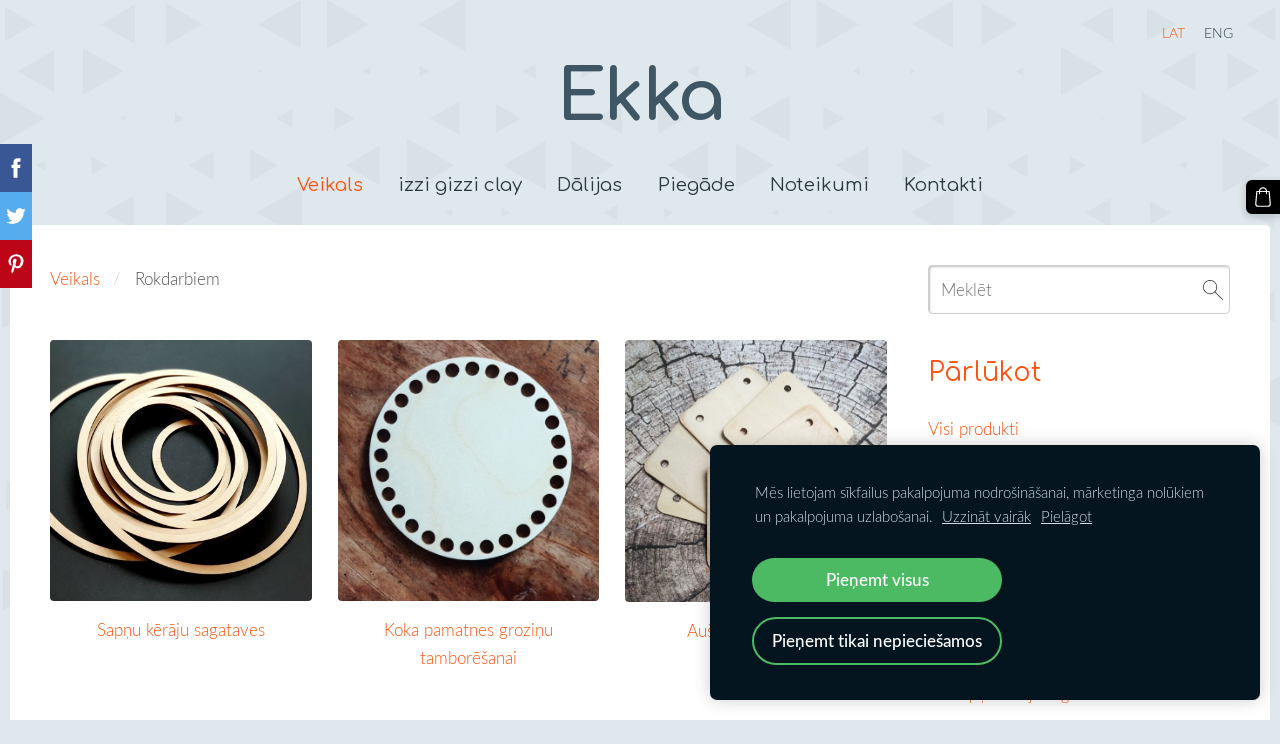

--- FILE ---
content_type: text/html; charset=UTF-8
request_url: https://www.ekka.lv/veikals/params/category/189256/
body_size: 6322
content:
<!doctype html>

<html lang="lv">

    <head>

        <title>Rokdarbiem - Veikals - Ekka</title>


    <link rel="canonical" href="https://www.ekka.lv/veikals/params/category/189256/">




        <meta charset="utf-8" />
        <meta name="viewport" content="width=device-width,initial-scale=1.0,maximum-scale=1.0" />

                <link href="https://dss4hwpyv4qfp.cloudfront.net/designs/_shared/fonts/?family=Lobster&amp;subset=latin,latin-ext,cyrillic,hebrew" rel="stylesheet" type="text/css">
        <link href="https://dss4hwpyv4qfp.cloudfront.net/designs/_shared/fonts/?family=Lato:400,400italic,700,700italic,500&v=2.577" rel="stylesheet" type="text/css">
        

        <link rel="stylesheet" href="https://dss4hwpyv4qfp.cloudfront.net/designs/_shared/css/layout-shared.css?v=2.577" type="text/css" />
        <link rel="stylesheet" href="https://dss4hwpyv4qfp.cloudfront.net/designs/_shared/css/legacy-v1.css?v=2.577" type="text/css" />
        <link rel="stylesheet" href="https://dss4hwpyv4qfp.cloudfront.net/designs/bonappetit/css/layout.css?v=2.577" type="text/css" />
        <link rel="stylesheet" href="https://dss4hwpyv4qfp.cloudfront.net/designs/bonappetit/css/editable.css?v=2.577" type="text/css" />

        <link href="/favicon.png?0" rel="shortcut icon">
<link href="/favicon.png?0" rel="apple-touch-icon">        
            <link rel="stylesheet" href="https://dss4hwpyv4qfp.cloudfront.net/libs/js/fancybox3/jquery.fancybox.min.css?v=2.577" type="text/css" />
                <script src="https://dss4hwpyv4qfp.cloudfront.net/libs/js/jquery/2.2.4/jquery.min.js" ></script>
            <script src="https://dss4hwpyv4qfp.cloudfront.net/libs/js/fancybox3/jquery.fancybox.min.js?v=2.577" defer></script>
            <script src="https://dss4hwpyv4qfp.cloudfront.net/libs/js/bannerplay/jquery.bannerplay.js?v=2.577" defer></script>
            <script src="https://dss4hwpyv4qfp.cloudfront.net/libs/js/responsivevideos/jquery.responsivevideos.js?v=2.577" defer></script>
            <script src="https://dss4hwpyv4qfp.cloudfront.net/designs/_shared/js/bookings.js?v=2.577" defer></script>
            <script src="https://dss4hwpyv4qfp.cloudfront.net/designs/_shared/js/designfx.js?v=2.577" defer></script>
            <script src="https://dss4hwpyv4qfp.cloudfront.net/libs/js/mozlive.js?v=2.577" ></script>
            <script>var FRONTEND_CDN = 'https://dss4hwpyv4qfp.cloudfront.net';</script>


    
    
    <!-- Cookie bar -->
    <script src="https://dss4hwpyv4qfp.cloudfront.net/libs/js/cookiebar/cookiebar.js?v=2.577"></script>
    <script>
        $(document).ready(function() {
            try {
                cookieBar({
                theme: "dark",
                bannerPolicyLink: "",
                language: "lv"
            });
            } catch (e) {}
        });
    </script>
        

    <script src="https://dss4hwpyv4qfp.cloudfront.net/m/localize/menu/lv/?v=2.577" defer></script>
<script src="https://dss4hwpyv4qfp.cloudfront.net/m/localize/cart/lv/?v=2.577" defer></script>
<script src="https://dss4hwpyv4qfp.cloudfront.net/libs/js/component/cart.js?v=2.577" defer></script>
<script src="https://dss4hwpyv4qfp.cloudfront.net/libs/js/component/filter.js?v=2.577" defer></script>

            <script>
                var mozPageMozApi = {"language":"lv","page":"veikals"}
            </script>
            

            <script>
                var mozCatalogUser = {
                    isLoggedIn: 0
                }
            </script>
            


<script>
    function isSmallTouchDevice() {
        return (('ontouchstart' in window) && (window.matchMedia("(max-width: 750px), (max-height: 500px)").matches));
    }
    if (isSmallTouchDevice()) {
        document.documentElement.classList.add('mobile-header');
    }
</script>



            <link href="https://fonts.googleapis.com/css?family=Comfortaa:400,400italic,700,700italic&subset=latin,latin-ext,cyrillic,hebrew" rel="stylesheet" type="text/css" />
            <link href="https://dss4hwpyv4qfp.cloudfront.net/designs/_shared/fonts/?family=Lato:300,300italic,700,700italic&v=2.577" rel="stylesheet" />
        <style class="customizer">
                                                                            body { background-color :  #dfe9ed  }
                                                                                                                            #title .mz_wysiwyg { color :  #3f5765  }
                                                                                                                            #menu > ul > li > a, #menu ul ul li a, #languages li > a, #submenu a, #toptext .mz_wysiwyg * { color :  #2b3a42  }
                                                                                                                            #menu > ul > li > a:hover, #menu > ul > li.selected > a, #menu ul ul li a:hover, #languages li.selected > a, #languages li > a:hover, #submenu li:hover > a, #submenu li.selected > a { color :  #ff530d  }
                                                                                                                            #menu ul ul { background-color :  #ffffff  }
                                                                                                                            a, .mz_editable a { color :  #ff530d  }
                                                                                                                            a:hover, .mz_editable a:hover { color :  #3f5765  }
                                                                                                                            .moze-button, .moze-button-large, .mz_editable .moze-button:not(.btn-alt), .mz_editable .moze-button-large, .mz_editable .moze-button:not(.btn-alt) *, .mz_editable .moze-button-large:not(.btn-alt) *, .moze-form .moze-formbutton { color :  #3f5765  }
                                                                            .moze-button.btn-alt, :not(.bigbar-overlay-buttons) > .moze-button-large.btn-alt, .bigbar-overlay-buttons .moze-button-large:not([class*=btn-]) { background-color :  #3f5765  }
                                                                            .moze-button-large.btn-alt-light { border-color :  #3f5765  }
                                                                                                                            .moze-button:hover, .moze-button-large:hover, .mz_editable .moze-button:hover, .mz_editable .moze-button-large:hover, .mz_editable .moze-button:not(.btn-alt):hover *, .mz_editable .moze-button-large:not(.btn-alt):hover *, .moze-form .moze-formbutton:hover { color :  #ff530d  }
                                                                            .moze-button.btn-alt:hover, :not(.bigbar-overlay-buttons) > .moze-button-large.btn-alt:hover, .bigbar-overlay-buttons .moze-button-large:hover:not([class*=btn-]) { background-color :  #ff530d  }
                                                                            .moze-button-large.btn-alt-light:hover { border-color :  #ff530d  }
                                                                                                                            #bigbar-overlay { background-color :  hsla(0, 0%, 0%, 0.5)  }
                                                                                                                            .bigbar-h1 .mz_wysiwyg, .bigbar-h2 .mz_wysiwyg { color :  #ffffff  }
                                                                                                                            .mz_editable h1, .mz_editable h1.moze-megatitle, .mz_editable h1 a { color :  #3f5765  }
                                                                                                                            .mz_editable h2, .sidebox h2 { color :  #ff530d  }
                                                                                                                            .mz_editable h3 { color :  #2d2d2d  }
                                                                                                                                                                                        #bottom .mz_wysiwyg, #bottom a, #bottom a:hover { color :  #a7a59a  }
                                                                            #bottom .mz_social a { fill :  #a7a59a  }
                                                                                                                                                                                                                                                                                                                                                                                        
        @media (forced-colors: active) {
            :root { --color-header :  Canvas  }
            :root { --color-title :  CanvasText  }
            :root { --color-menu-text :  LinkText  }
            :root { --color-menu-text-selected :  CanvasText  }
            :root { --color-menu-accent :  CanvasText  }
            :root { --color-submenu :  Canvas  }
            :root { --color-submenu-text :  LinkText  }
            :root { --color-submenu-text-selected :  CanvasText  }
            :root { --color-submenu-accent :  CanvasText  }
            :root { --color-link :  LinkText  }
            :root { --color-button :  ButtonFace  }
            :root { --color-button-text :  ButtonText  }
            :root { --color-button-hover :  ButtonFace  }
            :root { --color-button-text-hover :  ButtonText  }
            :root { --color-sidemenu-text :  LinkText  }
            :root { --color-sidemenu-text-hover :  CanvasText  }
            :root { --color-h1 :  CanvasText  }
            :root { --color-h2 :  CanvasText  }
            :root { --color-h3 :  CanvasText  }
            :root { --color-text :  CanvasText  }
            :root { --color-text-strong :  CanvasText  }
            :root { --color-price :  CanvasText  }
            :root { --color-text-highlight :  Canvas  }
            :root { --color-text-border :  CanvasText  }
            :root { --color-background :  Canvas  }
            :root { --color-section-bg-1 :  Canvas  }
            :root { --color-section-bg-2 :  Canvas  }
            :root { --color-section-bg-3 :  Canvas  }
            :root { --color-footer :  Canvas  }
            :root { --color-footer-text :  CanvasText  }
            :root { --color-footer-link :  LinkText  }
            :root { --color-footer-link-hover :  CanvasText  }
            :root { --color-text-1 :  CanvasText  }
            :root { --color-text-1-highlight :  Canvas  }
            :root { --color-text-1-button :  ButtonFace  }
            :root { --color-text-1-button-text :  ButtonText  }
        }

    </style>
    <style class="customizer-fonts">
                                                                                                                                                                                                                                                                                                                                                                                                                                                    body, .mz_editable {
                                                                                font-family : Lato, Arial, Helvetica, sans-serif;
                                                                                                            font-weight : 300;
                                                                                                                                              font-size: calc(16px * 1.05);
                                                                                                       }
                                                                                                                            #title .mz_wysiwyg {
                                                                                font-family : Comfortaa, Arial, Helvetica, sans-serif;
                                                                                                            font-weight : 700;
                                                                                                            letter-spacing : -0.02em;
                                                                                                            font-style : normal;
                                                                        }
                                                        @media screen and (max-width: 750px) {                     #title .mz_wysiwyg {
                                                                                font-family : Comfortaa, Arial, Helvetica, sans-serif;
                                                                                                            font-weight : 700;
                                                                                                            letter-spacing : -0.02em;
                                                                                                            font-style : normal;
                                                                        }
                     }                                                                                                         .mz_editable h1, .mz_editable h1.moze-megatitle {
                                                                                font-family : Comfortaa, Arial, Helvetica, sans-serif;
                                                                                                            font-weight : 700;
                                                                                                            letter-spacing : -0.015em;
                                                                                                                                              font-size: calc(3rem * 0.95);
                                                                                                       }
                                                                                                                            .mz_editable h2, .sidebox h2 {
                                                                                font-family : Comfortaa, Arial, Helvetica, sans-serif;
                                                                                                            font-weight : 400;
                                                                                                            letter-spacing : 0em;
                                                                        }
                                                                                                                            .mz_editable h3 {
                                                                                font-family : Comfortaa, Arial, Helvetica, sans-serif;
                                                                                                            font-weight : 400;
                                                                        }
                                                                                                                            .bigbar-h1 .mz_wysiwyg {
                                                                                font-family : Comfortaa, Arial, Helvetica, sans-serif;
                                                                                                            font-weight : 700;
                                                                                                            letter-spacing : -0.01em;
                                                                                                                                              font-size: calc(2.8rem * 0.95);
                                                                                                                                           font-style : normal;
                                                                        }
                                                        @media screen and (max-width: 750px) {                     .bigbar-h1 .mz_wysiwyg {
                                                                                font-family : Comfortaa, Arial, Helvetica, sans-serif;
                                                                                                            font-weight : 700;
                                                                                                            letter-spacing : -0.01em;
                                                                                                                                                                                                                           font-style : normal;
                                                                        }
                     }                                                                                                         .bigbar-h2 .mz_wysiwyg {
                                                                                font-family : Comfortaa, Arial, Helvetica, sans-serif;
                                                                                                            font-weight : 400;
                                                                                                            letter-spacing : 0em;
                                                                        }
                                                        @media screen and (max-width: 750px) {                     .bigbar-h2 .mz_wysiwyg {
                                                                                font-family : Comfortaa, Arial, Helvetica, sans-serif;
                                                                                                            font-weight : 400;
                                                                                                            letter-spacing : 0em;
                                                                        }
                     }                                                                                                         .moze-form input, .moze-form select, .moze-form textarea {
                                                                                font-family : Lato, Arial, Helvetica, sans-serif;
                                                                        }
                                                                                                                            .moze-button, .moze-button-large, .moze-form .moze-formbutton {
                                                                                font-family : Comfortaa, Arial, Helvetica, sans-serif;
                                                                                                            font-weight : 400;
                                                                        }
                                                                                                                            .mz_editable .moze-blockquote {
                                                                                font-family : Lato, Arial, Helvetica, sans-serif;
                                                                                                            font-style : italic;
                                                                        }
                                                                                                                            .mz_editable .moze-code {
                                                                                font-family : 'Courier New', Courier, monospace;
                                                                        }
                                                                                                                            #menu ul li a {
                                                                                font-family : Comfortaa, Arial, Helvetica, sans-serif;
                                                                                                            font-weight : 400;
                                                                                                            text-transform : none;
                                                                                                                                              font-size: calc(1.1rem * 1.05);
                                                                                                       }
                                                        @media screen and (max-width: 750px) {                     #menu ul li a {
                                                                                font-family : Comfortaa, Arial, Helvetica, sans-serif;
                                                                                                            font-weight : 400;
                                                                                                            text-transform : none;
                                                                                                                                              font-size: calc(17px * 1.05);
                                                                                                       }
                     }                                                                                                         #menu > ul > li > a {
                                                                                font-family : Comfortaa, Arial, Helvetica, sans-serif;
                                                                                                            font-weight : 400;
                                                                                                            text-transform : none;
                                                                                                                                                                                       }
                                                                                                                            #languages li > a {
                                                                                font-family : Lato, Arial, Helvetica, sans-serif;
                                                                        }
                                                                                                    </style>

    

    


        <script src="https://dss4hwpyv4qfp.cloudfront.net/designs/_shared/js/legacy-v1.js?v=2.577"></script>

    </head>

    <body class="design-boxed header-menu-center    footer-center                                    " lang="lv">

        
        <header id="top">
    <div id="header">
        <a id="skip-link" href="javascript:;" tabindex="1">Pāriet uz galveno saturu</a>
        <div id="header-side">
            <div id="shopicons">
                                <button class="menu-icon shopbar-search"  href="javascript:;" title="Meklēt" aria-label="Meklēt" aria-haspopup="dialog"><svg xmlns="http://www.w3.org/2000/svg"></svg></button>
                                                <button class="menu-icon shopbar-cart" href="javascript:;" title="Pirkumu grozs" aria-label="Pirkumu grozs" aria-haspopup="dialog"><svg xmlns="http://www.w3.org/2000/svg"></svg><span class="moze-value-bubble"></span></button>
                                            </div>
            <div id="toolicons">

            </div>
            <div  class="mz_component mz_lngselect moze-overlay-zone" id="languages">    <button class="menu-icon" href="javascript:;" aria-label="Valodas izvēle" aria-haspopup="true" aria-controls="languages-menu"><svg xmlns="http://www.w3.org/2000/svg"></svg>&nbsp;LAT</button>
    <ul id="languages-menu" role="menu">
                    <li  class="selected" role="none">
                <a href="/" hreflang="lv" role="menuitem" aria-label="Latviešu" aria-current="true">LAT</a>
            </li>
                    <li  role="none">
                <a href="/home/" hreflang="en" role="menuitem" aria-label="English" >ENG</a>
            </li>
            </ul>
    </div>
                    </div>
        <div id="header-main">
            <div id="title">
                                    <a href="/"><div class="mz_component mz_wysiwyg mz_editable">    <div class="moze-wysiwyg-editor" >
                    Ekka
            </div>
</div></a>
                            </div>
                            <div id="toptext" style="display: none">
                    <div  class="mz_component mz_wysiwyg mz_editable">    <div class="moze-wysiwyg-editor" >
            </div>
</div>
                </div>
                                        <div  class="mz_component mz_menu moze-overlay-zone" id="menu" aria-label="Galvenā izvēlne">
            <ul role="menu">
                <li class="selected" role="none"><a href="/"  role="menuitem"  aria-current="true">Veikals</a>
                                    </li>
                        <li role="none"><a href="/izzi-gizzi-clay/"  role="menuitem" >izzi gizzi clay</a>
                                    </li>
                        <li role="none"><a href="/dalijas/"  role="menuitem" >Dālijas</a>
                                    </li>
                        <li role="none"><a href="/piegade/"  role="menuitem" >Piegāde</a>
                                    </li>
                        <li role="none"><a href="/noteikumi/"  role="menuitem" >Noteikumi</a>
                                    </li>
                        <li role="none"><a href="/kontakti/"  role="menuitem" >Kontakti</a>
                                </li></ul>
            
</div>
                    </div>

        <button id="languages-opener" aria-label="Valodas izvēle" class="mobile-menu-opener clearbutton"><svg xmlns="http://www.w3.org/2000/svg"></svg></button>
        <button id="menu-opener" aria-label="Galvenā izvēlne" class="mobile-menu-opener clearbutton"><svg xmlns="http://www.w3.org/2000/svg"></svg></button>

    </div>
    </header>
            <div id="submenubox"><nav  class="mz_component mz_menu mz_catalogmenu is-alternate" id="submenu" aria-label="Produktu kategorijas"><button id="submenu-opener" class="clearbutton"><span>&nbsp;</span></button>

</nav></div>

        <div id="wrap">
             
                            <div id="main">


    

<div>
    <main id="catalog" class="section section-customizable section-text-color-none ">
        <div class="mz_overlay_bar"></div>
        <div class="container">
            <div id="sidebar-wrap"
                                              >
                                <div id="sidebar">
                    <div  class="mz_component mz_catalogsearchbox mz_editable sidebox">    <form action="/veikals/" class="moze-form moze-catalog-searchbox-form" method="post" style="position: relative; margin-top: 0" role="search">
        <input class="search-query" type="text" value="" placeholder="Meklēt" aria-label="Meklēt">
        <button class="search-btn clearbutton" aria-label="Meklēt"></button>
    </form></div>
                    <nav  class="mz_component mz_catalogcategories moze-overlay-zone sidebox" data-name="maincatalogcategories" data-type="catalogcategories" aria-labelledby="catalog-categories-heading">
            <h2 id="catalog-categories-heading">Pārlūkot</h2>
    


            <ul role="menu" class="asidemenu collapsible">
                                                <li role="none" >
                        <a href="/veikals/params/category/all/" role="menuitem" >Visi produkti</a>
                    </li>
                                                    <li role="none" >
                        <a href="/veikals/params/category/featured/" role="menuitem" >Īpašais piedāvājums</a>
                    </li>
                                    <li role="none" >
        <a href="/veikals/params/category/135241/" role="menuitem" >Spēles</a>
                                </li>
                <li role="none" >
        <a href="/veikals/params/category/98679/" role="menuitem" >Dāvanas</a>
                                </li>
                <li role="none" >
        <a href="/veikals/category/izzi-gizzi-clay-rotas/" role="menuitem" >izzi gizzi clay rotas</a>
                    <ul role="menu" >
                    <li role="none" >
        <a href="/veikals/category/izzi-gizzi-clay-rotas/ziemassvetku-auskari/" role="menuitem" >Ziemassvētku auskari</a>
                                </li>
                            </ul></li>
                            <li role="none" >
        <a href="/veikals/params/category/98677/" role="menuitem" >Kāzas</a>
                    <ul role="menu" >
                    <li role="none" >
        <a href="/veikals/params/category/189316/" role="menuitem" >Kūku dekori</a>
                                </li>
                <li role="none" >
        <a href="/veikals/params/category/189313/" role="menuitem" >Galda kartes</a>
                                </li>
                <li role="none" >
        <a href="/veikals/params/category/189314/" role="menuitem" >Ģimenes ģērboņi un stendi</a>
                                </li>
                <li role="none" >
        <a href="/veikals/params/category/189315/" role="menuitem" >Citi kāzu dekori</a>
                                </li>
                            </ul></li>
                            <li role="none"  class="selected">
        <a href="/veikals/params/category/189256/" role="menuitem" aria-current="true">Rokdarbiem</a>
                    <ul role="menu" >
                    <li role="none" >
        <a href="/veikals/params/category/189258/" role="menuitem" >Sapņu kērāju sagataves</a>
                                </li>
                <li role="none" >
        <a href="/veikals/category/189256/koka-pamatnes-grozinu-tamboresanai/" role="menuitem" >Koka pamatnes groziņu tamborēšanai</a>
                                </li>
                <li role="none" >
        <a href="/veikals/category/189256/ausanas-piederumi/" role="menuitem" >Aušanas piederumi</a>
                                </li>
                            </ul></li>
                            <li role="none" >
        <a href="/veikals/category/dalijas/" role="menuitem" >Dālijas</a>
                    <ul role="menu" >
                    <li role="none" >
        <a href="/veikals/category/dalijas/lodveida-un-pomponu-dalijas/" role="menuitem" >Lodveida un pomponu dālijas</a>
                                </li>
                <li role="none" >
        <a href="/veikals/category/dalijas/dekorativas-dalijas/" role="menuitem" >Dekoratīvās dālijas</a>
                                </li>
                <li role="none" >
        <a href="/veikals/category/dalijas/udensrozu-dalijas/" role="menuitem" >Ūdensrožu dālijas</a>
                                </li>
                <li role="none" >
        <a href="/veikals/category/dalijas/lielziedu-dalijas/" role="menuitem" >Lielziedu dālijas</a>
                                </li>
                <li role="none" >
        <a href="/veikals/category/dalijas/kaktusu-dalijas/" role="menuitem" >Kaktusu dālijas</a>
                                </li>
                <li role="none" >
        <a href="/veikals/category/dalijas/anemonu-dalijas/" role="menuitem" >Anemoņu dālijas</a>
                                </li>
                <li role="none" >
        <a href="/veikals/category/dalijas/citas/" role="menuitem" >Citas</a>
                            </li></ul>
                    </li></ul>
            </nav>
                    
                    <div  class="mz_component mz_wysiwyg mz_editable sidebox">    <div class="moze-wysiwyg-editor" >
                    <h2>Informācija!&nbsp;<br></h2><p>Esam mainījuši atrašanās vietu! Saņemšana personīgi iespējama Skrīveros.<br></p>
            </div>
</div>
                </div>
                                <div  class="mz_component mz_catalog mz_editable mainblock cat-mode-view cat-images-3 cat-images-tall cat-has-searchbox">
<div id="cat-nav" >

    <nav>
        <ul class="cat-breadcrumb" >
                            <li><a href="/veikals/">Veikals</a></li>
                            <li aria-current="page">Rokdarbiem</li>
                    </ul>
    </nav>

    
    
</div>


<div class="cat-grid">

    
            
                                                    <div class="cat-thumb category">
            <a href="/veikals/params/category/189258/">

                <div class="cat-thumb-pic">

                    
                                                                                                <picture>
                        <img src="https://site-464297.mozfiles.com/files/464297/catitems/thumb/20190307_185836-601b5b6d338656176f3492339293ba8b.jpg?2028506" alt="Sapņu kērāju sagataves">
            </picture>
                                            
                </div>

                <div class="cat-thumb-title">
                    Sapņu kērāju sagataves
                </div>

            </a>
        </div>
                        <div class="cat-thumb category">
            <a href="/veikals/category/189256/koka-pamatnes-grozinu-tamboresanai/">

                <div class="cat-thumb-pic">

                    
                                                                                                <picture>
                        <img src="https://site-464297.mozfiles.com/files/464297/catitems/thumb/aplis_1-0d46d3982e17f5ce7a6864905caec5e3.jpg?3131790" alt="Koka pamatnes groziņu tamborēšanai">
            </picture>
                                            
                </div>

                <div class="cat-thumb-title">
                    Koka pamatnes groziņu tamborēšanai
                </div>

            </a>
        </div>
                        <div class="cat-thumb category">
            <a href="/veikals/category/189256/ausanas-piederumi/">

                <div class="cat-thumb-pic">

                    
                                                                                                <picture>
                        <img src="https://site-464297.mozfiles.com/files/464297/catitems/thumb/celu_delisi_1-53c3d0aabeacffb8d1258f18cbee4dcf.jpg?3131973" alt="Aušanas piederumi">
            </picture>
                                            
                </div>

                <div class="cat-thumb-title">
                    Aušanas piederumi
                </div>

            </a>
        </div>
                                            
    

</div>

<script src="https://dss4hwpyv4qfp.cloudfront.net/libs/js/jquery/jquery.unveil.js"></script>
<script>
    $(document).ready(function() {
        $(".cat-thumb-pic img").unveil(300);
    });
</script>

<br class="clear">


<script>
    if (typeof mozCatItems == "undefined") {
        var mozCatItems = [];
    }
        var mozCatFilters = {"common":[],"options":[]};
</script></div>
            </div>
        </div>
    </main>
</div>

<div  class="mz_component mz_catalogcart mz_catalogsidecart" data-name="maincatalogcartside" data-type="catalogcartside" data-page-type="6" data-catalog-layout="standard" data-cart-id=""><div id="shopbar">
    <button id="shopbar-search" class="shopbar-search" aria-label="Meklēt"  aria-haspopup="dialog">
        <svg xmlns="http://www.w3.org/2000/svg"></svg>
        <div class="separator"></div>
    </button>
        <button id="shopbar-cart" class="shopbar-cart" aria-label="Pirkumu grozs" aria-haspopup="dialog">
        <svg xmlns="http://www.w3.org/2000/svg"></svg>
        <span>0</span>
    </button>
    </div>


<div id="shopbar-sidecart" class="sliding-panel" role="dialog" aria-labelledby="cat-sidecart-heading">
    <div class="sliding-panel-header">
        <div class="mz_editable">         <h2 id="cat-sidecart-heading">Pirkumu grozs</h2>
        </div>
        <button id="shopbar-sidecart-close" class="sliding-panel-close" aria-label="Aizvērt">
            <svg xmlns="http://www.w3.org/2000/svg"></svg>
        </button>
    </div>
    <div id="shopbar-sidecart-base" class="sliding-panel-body">
        
<p>Pirkumu grozs ir tukšs.</p>


    </div>
</div>


<div id="shopbar-account-panel" class="sliding-panel" role="dialog" aria-labelledby="cat-account-panel-heading">

    <div class="sliding-panel-header">
        <div class="mz_editable">
            <h2 id="cat-account-panel-heading"></h2>
            <span class="account-email"></span>
        </div>
        <button id="shopbar-account-panel-close" class="sliding-panel-close" aria-label="Aizvērt">
            <svg xmlns="http://www.w3.org/2000/svg"></svg>
        </button>
    </div>

    <div id="shopbar-account-panel-base" class="sliding-panel-body mz_editable"></div>

    <script src="/backend/js/components/jquery.mozuserauthmanager.js?v="></script>
    <script>
        $(document).ready(() => (new mozUserAuthManager({

            localization: {
                cmAccountPanelCreateAccount: 'Create an account',
                cmAccountPanelErrorAccountDoesNotExist: 'User with this e-mail address does not exist.',
                cmAccountPanelErrorAccountExists: 'Account with this e-mail address already exists.',
                cmAccountPanelErrorAccountSuspended: 'This account is suspended. Please contact customer support.',
                cmAccountPanelErrorInvalidPassword: 'Incorrect password.',
                cmAccountPanelErrorWeakPassword: 'Password must be at least 8 characters long.',
                cmAccountPanelLogIn2: 'Login to existing account',
                cmAccountPanelLogIn: 'Log in',
                cmAccountPanelLogOut: 'Log out',
                cmAccountPanelMyDetails: 'My details',
                cmAccountPanelMyOrders: 'My orders',
                cmAccountPanelMyReviews: 'My reviews',
                cmAccountPanelPassword: 'Password',
                cmAccountPanelPasswordForgot: 'Forgot password?',
                cmCatalogAcceptMarketingCommunication: 'Vēlos saņemt īpašos piedāvājumus, jaunumus un atgādinājumus',
                cmCatalogAcceptTOS: 'Piekrītu &lt;a href=&quot;%s&quot; target=&quot;_blank&quot;&gt;lietošanas noteikumiem&lt;/a&gt;',
                cmCatalogAcceptTOSnPrivacy: 'Piekrītu &lt;a href=&quot;%s&quot; target=&quot;_blank&quot;&gt;lietošanas noteikumiem&lt;/a&gt; un &lt;a href=&quot;%s&quot; target=&quot;_blank&quot;&gt;privātuma politikai&lt;/a&gt;',
                cmCatalogCartEmail: 'E-pasta adrese',
                cmCatalogCartName: 'Vārds, uzvārds',
                cmCatalogCheckoutAcceptTOS: 'Nav akceptēti lietošanas noteikumi.',
                cmCatalogCheckoutAcceptTOSnPrivacy: 'Nav akceptēti lietošanas noteikumi vai privātuma politika.',
                erInMaintenanceMode: 'Šobrīd nav iespējams apstrādāt Tavu pieprasījumu sakarā ar plānotiem uzlabošanas darbiem. Lūdzu, mēģiniet vēlāk.',
            },

            catalogBaseURL: '/veikals/',

            legalUrl: 'https://www.ekka.lv/noteikumi/',
            privacyUrl: '',

            showMarketingConsent: false,
            showReviews: false,

            catUser: null

        })).init());
    </script>
</div>

<div id="cat-search-panel" style="display: none" role="dialog">
    <form id="shopbar-searchform" action="/veikals/" class="moze-catalog-searchbox-sideform moze-form" method="post" role="search">
        <input aria-label="Meklēt" class="search-query" type="text" value="" placeholder="Meklēt">
        <button class="search-btn" aria-label="Meklēt"></button>
        <button class="close-btn" aria-label="Aizvērt"><svg xmlns="http://www.w3.org/2000/svg"></svg></button>
    </form>
</div>

<script>
    $(document).ready(function() {
        initShopWidget();
        initShopSidecart();
    });
</script></div>

    </div>

        </div>

            <footer id="bottom" class="mz_footer">
        
        <div id="footer">
            <div id="foottext">
                <div  class="mz_component mz_wysiwyg mz_editable">    <div class="moze-wysiwyg-editor" >
            </div>
</div>
            </div>
            <div id="social" >
                <div  class="mz_component mz_social">
        <a class="facebook icon-facebook" title="Facebook" href="https://www.facebook.com/EkkaLatvia" target="_blank"></a>                    <a class="instagram icon-instagram" title="Instagram" href="https://www.instagram.com/ilzegi/" target="_blank"></a>    
</div>
            </div>
        </div>
    </footer>

        
    


    <script>
        $(document).ready(function(){
            $(".mz_wysiwyg").responsiveVideos();
        });
    </script>


        <link href="https://dss4hwpyv4qfp.cloudfront.net/apps/addons/sharebuttons/script/jquery.sharebuttons.css?v=2.577" rel="stylesheet" type="text/css">
        <script src="https://dss4hwpyv4qfp.cloudfront.net/apps/addons/sharebuttons/script/jquery.sharebuttons.js?v=2.577"></script>
        <script>
            $(document).ready(function() { 
                $("body").shareButtons({
                    showFacebook: true,
                    showTwitter: true,
                    showPinterest: true,
                    showGplus: false,
                    showDraugiem: false,
                    showVkontakte: false,
                    language: "en",
                }); 
            });
        </script>
        


    <script defer src="https://static.cloudflareinsights.com/beacon.min.js/vcd15cbe7772f49c399c6a5babf22c1241717689176015" integrity="sha512-ZpsOmlRQV6y907TI0dKBHq9Md29nnaEIPlkf84rnaERnq6zvWvPUqr2ft8M1aS28oN72PdrCzSjY4U6VaAw1EQ==" data-cf-beacon='{"version":"2024.11.0","token":"05569ec4e53a48029c7812f66285f459","r":1,"server_timing":{"name":{"cfCacheStatus":true,"cfEdge":true,"cfExtPri":true,"cfL4":true,"cfOrigin":true,"cfSpeedBrain":true},"location_startswith":null}}' crossorigin="anonymous"></script>
</body>

</html>

--- FILE ---
content_type: text/css;charset=UTF-8
request_url: https://dss4hwpyv4qfp.cloudfront.net/designs/_shared/fonts/?family=Lobster&subset=latin,latin-ext,cyrillic,hebrew
body_size: 195
content:
@font-face {
    font-family: 'Lobster';
    font-style: normal;
    font-weight: 400;
    src: url('lobster/lobster-regular.woff2') format('woff2'),
         url('lobster/lobster-regular.woff') format('woff')
}
/* This script is dedicated to some ignorant EU legislators and one ignorant
German judge who set an absurd precedent by ruling Google Fonts GDPR-incompliant
which made life for website owners and developers so much more difficult and
confusing. The world would have been a better place without you. */



--- FILE ---
content_type: application/javascript
request_url: https://dss4hwpyv4qfp.cloudfront.net/designs/_shared/js/designfx.js?v=2.577
body_size: 21232
content:
$(document).ready(function () {

    enableForcedColorSupport();
    optimizeBannerImages();
    optimizeResponsiveBackgrounds();

    if (isSmallTouchDevice()) {
        createMobileMenu();
        initMobileSideMenuCategories();
        enableTransparentHeader();
    } else {
        initSideMenuCategories();
        enableCascadingMenuTouch();
        enableCascadingMenuColumns();
        if (document.fonts) {
            document.fonts.ready.then(function () {
                initHeaderLayoutHelper();
                initFixedMenu();
                enableTransparentHeader();
            });
        } else {
            initHeaderLayoutHelper();
            initFixedMenu();
            enableTransparentHeader();
        }
    }

    // Opens pictures in fancy box

    var fancyButtons = [
              //'slideShow',
              //'fullScreen',
              'thumbs',
              'close'
    ];

    if (typeof $.fancybox != 'undefined') {
        $.fancybox.defaults.idleTime = false; // override to show controls always
        $.fancybox.defaults.mobile.clickContent = false; // override to show controls always
        $.fancybox.defaults.mobile.clickSlide = "close"; // override to close on background tap on mobiles
        $('.mz_catalog a.fancy').fancybox({
            buttons : fancyButtons
        });
    }

    if (!$('body').hasClass('backend')) {

        // Opens Gallery Pictures in a Fancybox.
        if (typeof $.fancybox != 'undefined') {
            $('ul.moze-gallery.pictures li a').fancybox({
                buttons : fancyButtons
            });
        }

        // Removes overlay if it is empty
        var olay = $('#bigbar-overlay:not(.persistent)');
        if (olay.length) {
            if ($.trim(olay.find('.moze-wysiwyg-editor:visible').text()) == '') {
                olay.css('background-color', 'transparent');
            }
        }

    }

    // On RTL languages swaps sidebar position

    /*if ($('body').hasClass('mz_rtl')) {
        $('#sidebar-wrap').toggleClass('sidebar-reverse');
    }*/

    // Detect thumbnail image layout

    /*$('.mz_catalog .cat-thumb-pic img')
        .one('load', function() {
            fixThumbnailImageLayout(this);
        })
        .each(function() {
            if (this.complete && typeof $(this).attr('src') != 'undefined') {
                $(this).trigger('load');
            }
        });*/

    // Adjusts the title font size for images.

    var adjustFont = function () {
        var fontSize = $('.moze-gallery-overlay').width();
        var maxSize = parseInt($('body').css('font-size'));
        fontSize = Math.min(fontSize * 0.09, maxSize);
        $('.moze-gallery-overlay').css('font-size', fontSize);
    };

    adjustFont();
    $(window).resize(function () {
        adjustFont();
    });

    // Add Google Maps.

    function processMaps() {
        if ($('.moze-maps').length > 0) {
            var doc_lang = $('body').attr('lang');
            if (!doc_lang) {
                doc_lang = 'en';
            }
            //$.getScript("//maps.google.com/maps/api/js?key=AIzaSyCbQd3r9wS61hmQYZrv4ZdbDJo2Q0h3k7g&v=3.exp&callback=DynamicMapApiLoaded&language=" + doc_lang, function () { });
            doProcessMaps(doc_lang);
        }
    }

    function doProcessMaps(lang) {
        $('.moze-maps').each(function () {
            initializeEmbedMap($(this), lang);
        });
    }

    if (!$('body').hasClass('backend')) {
        processMaps();
    }

    // Loads MozBanner.
    if (!$('body').hasClass('backend')) {
        $('.mz_banner').mozbannerplay({});
    }

    // Skip link
    $('#skip-link').click(function() {
        var goto = $('.section:first-child');
        goto.attr('tabindex', 0);
        goto.focus();
        setTimeout(function(){
            var offsetWithExtraSpace = goto.offset().top - $('#header').outerHeight();
            $('html, body').animate({ scrollTop: offsetWithExtraSpace }, 200);
        }, 100);
    });

    // Enable nag banner position updating
    $(window).resize(function(){
         setNagBannerPosition();
    });


    // Enable accessibility tab mode with "ugly" frames
    $(document).on('keydown', function(event) {
        if (event.keyCode == 9) { // 9 is the keycode for the Tab key
            $('body').addClass('wants-focus-rect');
        }
    });

    initHeaderSideMenu();
    initCart();
    initSearchbox();
    loadSocialIcons();
    initAccordionComponents();
    initLogoGrids();
    setNagBannerPosition();

});

var icon_fold = '<svg xmlns="http://www.w3.org/2000/svg" viewBox="0 0 102 102"><path d="M6.23,77.24a3,3,0,1,1-4.3-4.18L48.77,24.91a3,3,0,0,1,4.29,0l47.15,47.85A3,3,0,1,1,95.94,77l-45-45.67Z"/></svg>';
var icon_unfold = '<svg xmlns="http://www.w3.org/2000/svg" viewBox="0 0 102 102"><path d="M6.23,24.76a3,3,0,1,0-4.3,4.18L48.77,77.09a3,3,0,0,0,4.29,0l47.15-47.85A3,3,0,1,0,95.94,25l-45,45.67Z"/></svg>';
var icon_close = '<svg xmlns="http://www.w3.org/2000/svg" viewBox="0 0 102 102"><path d="M51,46.76,6.12,1.88A3,3,0,0,0,1.88,6.12L46.76,51,1.88,95.88a3,3,0,0,0,4.24,4.24L51,55.24l44.88,44.88a3,3,0,0,0,4.24-4.24L55.24,51,100.12,6.12a3,3,0,0,0-4.24-4.24Z"/></svg>';
var icon_menu = '<svg xmlns="http://www.w3.org/2000/svg" viewBox="0 0 102 102"><path d="M4,25a3,3,0,0,1,0-6H98a3,3,0,0,1,0,6ZM4,54a3,3,0,0,1,0-6H98a3,3,0,0,1,0,6ZM4,83a3,3,0,0,1,0-6H98a3,3,0,0,1,0,6Z"/></svg>';
var icon_cart = '<svg xmlns="http://www.w3.org/2000/svg" viewBox="0 0 102 102"><path d="M91,86.19,85.31,22.73a3,3,0,0,0-3-2.73H71.74C70.24,8.7,61.93,1,51.06,1S31.76,8.63,30.23,20H19.7a3,3,0,0,0-3,2.73L11,86.19a2.44,2.44,0,0,0,0,.27A14.46,14.46,0,0,0,25.38,101H76.62A14.46,14.46,0,0,0,91,86.46,2.44,2.44,0,0,0,91,86.19ZM51,7c7.53,0,13.28,5.05,14.63,13H36.3C37.68,12,43.48,7,51,7ZM76.62,95H25.38A8.46,8.46,0,0,1,17,86.59L22.44,26H30l0,7.93a3,3,0,0,0,6,0l0-8H66l0,8a3,3,0,0,0,6,0L72,26h7.6L85,86.59A8.46,8.46,0,0,1,76.62,95Z"/></svg>';
var icon_search = '<svg xmlns="http://www.w3.org/2000/svg" viewBox="0 0 102 102"><path d="M100.19,95.81,71.38,67a39.91,39.91,0,1,0-4.23,4.26L96,100.05a3,3,0,0,0,4.24-4.24ZM7,41A34,34,0,1,1,41,75,34,34,0,0,1,7,41Z"/></svg>';
var icon_languages = '<svg xmlns="http://www.w3.org/2000/svg" viewBox="0 0 102 102"><path d="M51.61,1H50.39a50,50,0,0,0,0,100h1.22a50,50,0,0,0,0-100ZM33.86,10.46A47.3,47.3,0,0,0,27.27,22H17.92A44,44,0,0,1,33.86,10.46ZM13.49,28H25.18a80.06,80.06,0,0,0-3.13,20H7.11A43.47,43.47,0,0,1,13.49,28ZM12,71h-.2A43.57,43.57,0,0,1,7.11,54H22.05a82,82,0,0,0,2.31,17Zm3.51,6H26.14a49.63,49.63,0,0,0,7.72,14.54A44.19,44.19,0,0,1,15.51,77ZM48,94.61C41.81,93,36.23,86.45,32.55,77H48ZM48,71H30.58a73.76,73.76,0,0,1-2.52-17H48Zm0-23H28.06a72.89,72.89,0,0,1,3.41-20H48Zm0-26H33.83C37.46,14.18,42.49,8.83,48,7.39Zm40.51,6a43.47,43.47,0,0,1,6.38,20H80a80.06,80.06,0,0,0-3.13-20Zm-4.43-6H74.73a47.3,47.3,0,0,0-6.59-11.54A44,44,0,0,1,84.08,22ZM54,7.39C59.51,8.83,64.54,14.18,68.17,22H54ZM54,28H70.53a72.89,72.89,0,0,1,3.41,20H54Zm0,26H73.94a73.76,73.76,0,0,1-2.52,17H54Zm0,40.61V77H69.45C65.77,86.45,60.19,93,54,94.61Zm14.14-3.07A49.63,49.63,0,0,0,75.86,77H86.49A44.19,44.19,0,0,1,68.14,91.54ZM90.2,71H77.64A82,82,0,0,0,80,54H94.89A43.52,43.52,0,0,1,90.2,71Z"/></svg>';
var icon_account = '<svg viewBox="0 0 102 102" xmlns="http://www.w3.org/2000/svg"><path d="M51 56.1113C73.6436 56.1113 91.9999 74.4677 92 97.1113V147.334L91.9883 147.797C91.7549 152.399 88.0649 156.089 83.4629 156.322L83 156.334H19L18.5371 156.322C13.9351 156.089 10.2451 152.399 10.0117 147.797L10 147.334V97.1113C10.0001 74.4677 28.3564 56.1113 51 56.1113ZM51 62.1113C31.6701 62.1113 16.0001 77.7814 16 97.1113V147.334C16.0002 148.991 17.3433 150.334 19 150.334H83C84.6567 150.334 85.9998 148.991 86 147.334V97.1113C85.9999 77.7814 70.3299 62.1113 51 62.1113ZM51 0C64.3773 0.000235034 75.2215 10.8454 75.2217 24.2227C75.2214 37.5999 64.3772 48.4441 51 48.4443C37.6228 48.4441 26.7776 37.5999 26.7773 24.2227C26.7775 10.8454 37.6227 0.00023504 51 0ZM51 6C40.9365 6.00024 32.7775 14.1591 32.7773 24.2227L32.7832 24.6924C33.0286 34.3825 40.8392 42.1928 50.5293 42.4385L51 42.4443C60.9065 42.4441 68.9664 34.5388 69.2158 24.6924L69.2217 24.2227C69.2215 14.3161 61.3162 6.25523 51.4697 6.00586L51 6Z" /></svg>';


// Mobile detection (will match tablets in contrast to isSmallTouchDevice)

function isMobileDevice() {
    if (navigator.userAgent.match(/Android/i) ||
        navigator.userAgent.match(/webOS/i) ||
        navigator.userAgent.match(/iPhone/i) ||
        navigator.userAgent.match(/iPad/i) ||
        navigator.userAgent.match(/iPod/i) ||
        navigator.userAgent.match(/BlackBerry/i) ||
        navigator.userAgent.match(/Windows Phone/i) ||
        navigator.userAgent.match(/IEMobile/i)
    ) {
        return true;
    } else {
        return false;
    }
}

// Google Maps stuff.

function initializeEmbedMap(jqelem, lang) {
    var query = jqelem.data('query');
    var zoom = jqelem.data('zoom');

    // legacy customers and custom locations
    if (!query || query == '') {
        query = jqelem.data('lat') + ',' + jqelem.data('lng');
    }

    var src = 'https://www.google.com/maps/embed/v1/place?key=AIzaSyCbQd3r9wS61hmQYZrv4ZdbDJo2Q0h3k7g&q=' + query + '&zoom=' + zoom + '&language=' + lang;
    map = $('<iframe frameborder="0" style="border:0" aria-label="Google Maps" allowfullscreen>');
    map.addClass('moze-maps');
    map.css('height', jqelem.css('height'));
    map.css('width', jqelem.css('width'));
    map.attr('src', src);
    jqelem.replaceWith(map);
}

/* Makes compatible with forced color modes Firefox, Windows */

function enableForcedColorSupport() {

    function deleteSupportsRule(supportsQuery) {
        $.each(document.styleSheets, function (i, stylesheet) {
            try {
                for (var j = stylesheet.cssRules.length - 1; j >= 0; j--) {
                    var rule = stylesheet.cssRules[j];
                    if (rule.cssRules && rule.conditionText && !rule.media) {
                        if (rule.conditionText === supportsQuery) {
                            stylesheet.deleteRule(j);
                        }
                    }
                }
            } catch (e) {
                console.error("Access to stylesheet rules is restricted:", e);
            }
        });
    }

    if (window.matchMedia('(forced-colors: active)').matches) {
        deleteSupportsRule("not (hide-for-forced-colors)");
    }

}

/* Delivers corresponding image to optimize load times */

function optimizeBannerImages() {
    try {
        $('.section:not(.section-halved) .bgimage-container').each(function() {
            var $section = $(this);
            var imageM = $section.attr('data-image-m');
            var imageL = $section.attr('data-image-l');

            // Only apply background images if the data attributes exist
            if (imageM || imageL) {
                var mediaQueryM = window.matchMedia('(min-width: 960px) and (min-resolution: 2dppx), (min-width: 1601px)');
                var mediaQueryL = window.matchMedia('(min-width: 1280px) and (min-resolution: 2dppx), (min-width: 1921px)');
                if (mediaQueryL.matches && imageL) {
                    $section.css('background-image', 'url("' + imageL + '")');
                } else if (mediaQueryM.matches && imageM) {
                    $section.css('background-image', 'url("' + imageM + '")');
                }
            }
        });
    } catch (error) {
        console.error('An error occurred while optimizing banner images:', error);
    }
}

/* Responsive background images - selects appropriate image size based on element dimensions and DPR
 *
 * Format: data-responsive-bg="url1 400w 400h, url2 1000w 1000h, url3 2000w 2000h"
 *
 * Dimension syntax:
 *   400w        = width threshold, auto-calculates 2x as 200
 *   400w/250w   = explicit 1x/2x width thresholds
 *   400h        = height threshold (optional), auto-calculates 2x as 200
 *   400h/250h   = explicit 1x/2x height thresholds
 *
 * If height is omitted, only width is considered.
 * Numbers represent the max element size this image can cover.
 */

function optimizeResponsiveBackgrounds() {
    try {
        var dpr = window.devicePixelRatio || 1;

        $('.responsive-bg').each(function() {
            var $el = $(this);
            var elementWidth = $el.width();
            var elementHeight = $el.height();

            // Get current loaded size index to prevent downgrades
            var currentIndex = parseInt($el.attr('data-responsive-bg-current')) || -1;

            // Parse the srcset-like attribute
            var srcset = $el.attr('data-responsive-bg');
            if (!srcset) {
                return;
            }

            var sizes = [];
            var entries = srcset.split(',');

            for (var i = 0; i < entries.length; i++) {
                var entry = entries[i].trim();
                if (!entry) continue;

                var tokens = entry.split(/\s+/);
                if (tokens.length < 1) continue;

                var url = tokens[0];
                var width1x = 0, width2x = null;
                var height1x = null, height2x = null;

                for (var j = 1; j < tokens.length; j++) {
                    var token = tokens[j];

                    // Parse width: 400w or 400w/200w
                    var widthMatch = token.match(/^(\d+)w(?:\/(\d+)w)?$/);
                    if (widthMatch) {
                        width1x = parseInt(widthMatch[1]);
                        width2x = widthMatch[2] ? parseInt(widthMatch[2]) : null;
                        continue;
                    }

                    // Parse height: 400h or 400h/200h
                    var heightMatch = token.match(/^(\d+)h(?:\/(\d+)h)?$/);
                    if (heightMatch) {
                        height1x = parseInt(heightMatch[1]);
                        height2x = heightMatch[2] ? parseInt(heightMatch[2]) : null;
                        continue;
                    }
                }

                sizes.push({
                    url: url,
                    width1x: width1x,
                    width2x: width2x,
                    height1x: height1x,
                    height2x: height2x
                });
            }

            if (sizes.length === 0) {
                return;
            }

            // Calculate effective element size based on DPR
            // - DPR < 2: scale by DPR, compare against 1x thresholds
            // - DPR >= 2 with explicit 2x: scale by (DPR/2), compare against 2x thresholds
            // - DPR >= 2 without explicit 2x: scale by DPR, compare against 1x thresholds
            var selectedIndex = sizes.length - 1; // Default to largest
            for (var i = 0; i < sizes.length; i++) {
                var size = sizes[i];

                // Width check
                var effectiveWidth, widthThreshold;
                if (dpr >= 2 && size.width2x !== null) {
                    effectiveWidth = elementWidth * (dpr / 2);
                    widthThreshold = size.width2x;
                } else {
                    effectiveWidth = elementWidth * dpr;
                    widthThreshold = size.width1x;
                }
                var widthOk = effectiveWidth <= widthThreshold;

                // Height check
                var heightOk = true;
                if (size.height1x !== null) {
                    var effectiveHeight, heightThreshold;
                    if (dpr >= 2 && size.height2x !== null) {
                        effectiveHeight = elementHeight * (dpr / 2);
                        heightThreshold = size.height2x;
                    } else {
                        effectiveHeight = elementHeight * dpr;
                        heightThreshold = size.height1x;
                    }
                    heightOk = effectiveHeight <= heightThreshold;
                }

                if (widthOk && heightOk) {
                    selectedIndex = i;
                    break;
                }
            }

            // Only upgrade, never downgrade
            if (selectedIndex <= currentIndex) {
                return;
            }

            // Load the new image
            var selected = sizes[selectedIndex];
            if (selected.url) {
                $el.css('background-image', 'url("' + selected.url + '")');
                $el.attr('data-responsive-bg-current', selectedIndex);
            }
        });
    } catch (error) {
        console.error('An error occurred while optimizing responsive backgrounds:', error);
    }
}

var optimizeResponsiveBackgroundsDebounced = (function() {
    var timeout;
    return function() {
        clearTimeout(timeout);
        timeout = setTimeout(optimizeResponsiveBackgrounds, 250);
    };
})();

$(window).resize(function(){
    optimizeResponsiveBackgroundsDebounced();
});

/* Menu logic */

function menuAddOpenerLogic(menuBox, menuOpenerElement) {
    menuOpenerElement.on('click', function () {
        $('.sliding-panel').hide().removeClass('visible'); // remove other side panels too
        $(menuBox).css('top', $('body').css('margin-top'));
        $(menuBox).removeClass('visible');
        $(menuBox).show();
        $(menuBox).on('keydown', function(e) {
            if ((e.key === "Escape")) {
                $(menuBox).hide();
            }
        });
        setTimeout(function(){
            $(menuBox).addClass('visible');
            var firstFocusableElement = $(menuBox).find('.focus').filter(':visible').first();
            if (!firstFocusableElement.length)
                firstFocusableElement = $(menuBox).find('a, button, input, select, textarea, [tabindex]:not([tabindex="-1"])').filter(':visible').first();
            firstFocusableElement.focus();
        }, 5);
    });
}

function menuAddCloseLogic(menuBox, ulElement) {
    var menu_closer = $('<button class="clearbutton">' + icon_close + '</button>');
    menu_closer.addClass('mobile-menu-closer');
    $(ulElement).before(menu_closer);
    menu_closer.on('click', function () {
        $(menuBox).hide();
    });
}

function menuMakeFoldable(ulContainer) {
    var arrow_unfold = $('<button class="clearbutton" aria-label="' + mozLocalization['cmLabelExpand'] + '">' + icon_unfold + '</button>').addClass('mobile-menu-arrow').addClass('unfold');
    var arrow_fold = $('<button class="clearbutton" aria-label="' + mozLocalization['cmLabelCollapse'] + '">' + icon_fold + '</button>').addClass('mobile-menu-arrow').addClass('fold');
    arrow_unfold.on('click', function(e) {
        e.preventDefault();
        $(this).parent().addClass('expanded');
        $(this).siblings('ul').find('a').filter(':visible').first().focus();
    });
    arrow_fold.on('click', function(e) {
        e.preventDefault();
        $(this).parent().removeClass('expanded');
        $(this).siblings('button').filter(':visible').focus();
    });

    $(ulContainer + ' > ul > li > a').each(function(e){
        if ($(this).siblings('ul').length) {
            $(this).addClass('foldable');
            $(this).after(arrow_unfold.clone(true, true));
            $(this).after(arrow_fold.clone(true, true));
        }
    });

    /*** Lastmost selected class ***/
    $(ulContainer + ' ul li.selected').each(function(e){
        if ($(this).find('.selected').length == 0) {
            $(this).addClass('current-item');
        }
    });

}

// Normal menu helper for touch devices

function enableCascadingMenuTouch() {

    // opens submenus on single tap, default action happens on second tap
    $('#menu ul li a').on('touchend', function(e) {
        var submenu = $(this).parent().children('ul');
        if (!$('body').hasClass('mobile-header') && submenu.length) {
            // can not use is(:visible) due to iOS bug firing CSS hover and setting visible before any events
            if (!submenu.hasClass('touch-opened')) {
                e.preventDefault();
                // hide all
                $('#menu ul ul').css('display', '').removeClass('touch-opened');
                // show this branch
                $(this).parents('#menu ul ul').show().addClass('touch-opened');
                submenu.show().addClass('touch-opened');
            }
        }
    });

    // closes menu on touch outside
    $(document).on('touchstart', function(e) {
        if (!$(e.target).parents('#menu > ul').length) {
            $('#menu ul ul').css('display', '').removeClass('touch-opened');
        }
    });

}

// Normal menu helper - splits long menus in columns

function enableCascadingMenuColumns() {

    // Do column enhancements for the new designs only
    if (!$('body').hasClass('design-v2')) {
        return;
    }

    // Skip all enhancements if we're in the mobile header layout
    if ($('body').hasClass('mobile-header')) {
        return;
    }

    // Global state tracking
    let lastWindowWidth  = $(window).width();
    let lastWindowHeight = $(window).height();
    let lastFixedState   = $('#menu').closest('.fixed, [style*="position: fixed"], [style*="position:fixed"]').length > 0;

    // Function to completely reset all menu enhancements
    function resetAllMenus() {
        // Clear all enhancement styles
        $('#menu ul ul').css({
            'column-count': '',
            'left': '',
            'right': '',
            'top': '',
            'bottom': ''
        });
    }

    // Adjust only when menu appears
    function enhanceMenuOnAppear($menuItem) {
        // Double-check: bail if mobile header got added dynamically
        if ($('body').hasClass('mobile-header')) return;

        const $submenu = $menuItem.children('ul');
        if (!$submenu.length) return;

        // Clear any previous enhancements
        $submenu.css({
            'column-count': '',
            'left': '',
            'right': ''
        });

        // Wait for menu to be fully visible
        setTimeout(function() {
            adjustColumns($submenu);
            adjustPosition($submenu);
        }, 10);
    }

    // Adjust columns based on viewport height
    function adjustColumns($submenu) {
        const viewportHeight = $(window).height();
        const submenuRect = $submenu[0].getBoundingClientRect();

        // Only add columns if menu is too tall
        if (submenuRect.bottom > viewportHeight) {
            // Start with 2 columns
            let columnCount = 2;
            const maxColumns = 5;

            $submenu.css('column-count', columnCount);

            // If still too tall, add more columns
            while (columnCount < maxColumns) {
                const newRect = $submenu[0].getBoundingClientRect();

                if (newRect.bottom <= viewportHeight ||
                    newRect.height >= submenuRect.height) {
                    break;
                }

                columnCount++;
                $submenu.css('column-count', columnCount);
            }
        }
    }

    // Adjust horizontal position
    function adjustPosition($submenu) {
        const viewportWidth = $(window).width();
        const submenuRect = $submenu[0].getBoundingClientRect();

        // Check if extends beyond right edge
        if (submenuRect.right > viewportWidth) {
            if ($submenu.parent().parent().is('ul')) {
                // This is a sub-submenu
                const parentRect = $submenu.parent()[0].getBoundingClientRect();

                // Flip to left side if there's room
                if (parentRect.left > submenuRect.width) {
                    $submenu.css({
                        'left': 'auto',
                        'right': '100%'
                    });
                }
            } else {
                // This is a top-level submenu
                const overflow = submenuRect.right - viewportWidth + 20; // 20px buffer

                // Shift left
                $submenu.css('left', '-=' + overflow + 'px');
            }
        }
    }

    // Event delegation for menu interactions
    $('#menu').on('mouseenter', 'ul li', function(e) {
        enhanceMenuOnAppear($(this));

        // Stop event if this is a submenu item to prevent bubbling
        if ($(this).parent().parent().is('ul')) {
            e.stopPropagation();
        }
    });

    // Check for environment changes
    function checkEnvironment() {
        const currentWidth = $(window).width();
        const currentHeight = $(window).height();
        const currentFixed = $('#menu').closest('.fixed, [style*="position: fixed"], [style*="position:fixed"]').length > 0;

        // If anything changed that affects layout, reset menus
        if (currentWidth !== lastWindowWidth ||
            currentHeight !== lastWindowHeight ||
            currentFixed !== lastFixedState) {

            resetAllMenus();

            // Update stored values
            lastWindowWidth = currentWidth;
            lastWindowHeight = currentHeight;
            lastFixedState = currentFixed;
        }
    }

    // Check on scroll (might change fixed state)
    $(window).on('scroll', function() {
        checkEnvironment();
    });

    // Check on resize
    $(window).on('resize', function() {
        checkEnvironment();
    });

}

// Mobile menu loader

function createMobileMenu() {

    /*** Add menu and language menu buttons ***/

    var hasMenu = ($('#menu ul').length > 0);
    var hasLanguages = ($('#languages ul').length > 0);


    // For legacy designs
    if (typeof legacyInitMobileMenu === 'function') {
        legacyInitMobileMenu();
    }

    // Create languages button
    var languages_opener = $('#languages-opener');

    if (hasLanguages) {
        // Menu logic
        menuAddOpenerLogic('#languages', languages_opener);
        menuAddCloseLogic('#languages', '#languages ul');
    } else {
        languages_opener.css('visibility', 'hidden');
    }

    // Create menu button
    var menu_opener = $('#menu-opener');

    // Move icons to menu, but preserve languages
    $('#languages').appendTo($('#header'));
    $('#header-side').prependTo($('#menu'));

    if (hasMenu) {

        // Menu logic
        menuAddOpenerLogic('#menu', menu_opener);
        menuAddCloseLogic('#menu', '#menu > ul');
        menuMakeFoldable('#menu');
        // Necessary for anchor links on mobile menu
        $('#menu > ul li a[href], #header-side a.menu-icon').click(function(event) {
            setTimeout(function() {
                $('#menu').hide();
            }, 50);
        });

    } else {
        menu_opener.css('visibility', 'hidden');
    }

    /*** Copy icons ***/

    $('#menu-opener svg').replaceWith(icon_menu);
    $('#languages-opener svg').replaceWith(icon_languages);

    /*** Adjust logo ***/
    $('#top #title img').on('load', function() {
        if (this.naturalWidth/this.naturalHeight < 1.75) {
            $(this).addClass('tall');
        }
    }).each(function() {
        if (this.complete && typeof $(this).attr('src') != 'undefined') {
            $(this).trigger('load');
        }
    });

    /*** Add scroll events ***/

    if (document.fonts) {
        document.fonts.ready.then(function () {
            var last_known_scroll_position = 0;
            var elem = $('#header').parent();
            var floating_top = $('body').css('margin-top');
            var header_height = null; // Due to iOS specifics, calculate header height only after scrolling has begin and not here
            var absolute_header = ($('#header').css('position') == 'absolute');

            $(window).scroll(function(e) {
                if (!header_height) header_height = $('#header').outerHeight();
                if ((window.scrollY > 3) && (last_known_scroll_position > window.scrollY)) {
                    $('#header').addClass('floating').css('top', floating_top);
                    if (!absolute_header) {
                        elem.css('padding-top', header_height);
                    }
                } else {
                    $('#header').removeClass('floating').css('top', 0);
                    elem.css('padding-top', '');
                }
                last_known_scroll_position = window.scrollY;
            });
        });
    }

    /*** Legacy color processing ***/

    if (typeof legacyInitMobileMenuColors === 'function') {
        legacyInitMobileMenuColors();
    }

    /*** General preparations ***/

    $('#menu li.selected').addClass('expanded');
    $('body').addClass('mobile-header');

}

// Makes side categories move to central menu on small screens, for catalog or blog

function initSideMenuCategories() {

    if (!$('#sidebar-wrap.sidebar-none').length) {

        // Duplicate side categories for smaller width screens

        var sideCategories = $('.mz_catalogcategories > ul, .mz_blog_categories > ul, .mz_blog_archive > ul').first();
        var isCatalogComponent = sideCategories.closest('.mz_component').hasClass('mz_catalogcategories');

        if (sideCategories.length) {
            if (!$('#submenu div ul').length)  // defnesive, avoid duplicate, should never happen
                $('#submenu').append($('<div>').append(sideCategories.clone()));
        }

        // Helper function to make a menu expandable
        var makeExpandable = function(menu, onSpanClick, onLinkClick) {
            menu.find('ul').hide();
            menu.find('li.selected').parents('ul').show();
            menu.find('li.selected').find('ul').show();
            menu.find('li.expanded > ul').show();
            var expandableLi = menu.find('li ul').parent('li');
            expandableLi.children('a').attr('aria-haspopup', 'true');
            expandableLi.addClass('dropdown');
            expandableLi.append($('<span>&rsaquo;</span>').click(onSpanClick));
            if (onLinkClick) {
                expandableLi.children('a').each(function() {
                    var href = $(this).attr('href') || '';
                    if (href === '#' || href === 'javascript:void(0)') {
                        $(this).click(onLinkClick);
                    }
                });
            }
        };

        // Add expandability to catalog categories
        if (sideCategories.length && isCatalogComponent) {
            makeExpandable(sideCategories, function(e) {
                window.location = $(this).parent('li').children('a:first').attr('href');
            });
        }

        // Add expandability arrows to blog archive
        var blogArchive = $('.mz_blog_archive > ul');
        if (blogArchive.length) {
            var onToggle = function(e) {
                e.preventDefault();
                var li = $(this).parent('li');
                var ul = li.children('ul');
                ul.slideToggle(150, function() {
                    li.toggleClass('expanded', ul.is(':visible'));
                    ul.css('display', '');
                });
            };
            makeExpandable(blogArchive, onToggle, onToggle);
            blogArchive.find('li.selected').parents('li').addClass('expanded');
        }

        // Add expand/collapse to #submenu copy for non-catalog components

        var submenuCategories = $('#submenu div > ul');
        if (submenuCategories.length && !isCatalogComponent) {
            var submenuExpandableLi = submenuCategories.find('> li').has('ul');
            submenuExpandableLi.children('a').click(function(e) {
                e.preventDefault();
                var parentLi = $(this).parent('li');
                var sublevel = parentLi.children('ul');

                // return current sublevel
                var currentSublevel = $('#submenu div ul + ul');
                if (currentSublevel.length) {
                    currentSublevel.data('original-parent').append(currentSublevel);
                }

                // add new sublevel
                if (sublevel.length) {
                    sublevel.data('original-parent', sublevel.parent());
                    $('#submenu div').append(sublevel);
                }
            });
        }

    }

    // Process top categories

    var submenuSubcats = $('#submenu ul li.selected ul');
    if (submenuSubcats.length) {
        var menu = submenuSubcats;
        menu.data('original-parent', menu.parent());
        $('#submenu div').append(menu);
    } else {
        submenuSubcats = $('#submenu ul li ul li.selected');
        if (submenuSubcats.length) {
            var menu = submenuSubcats.parent();
            menu.data('original-parent', menu.parent());
            $('#submenu div').append(menu);
        }
    }



}

// Make side menu categories move to top mobile menu on mobile devices, for catalog or blog

function initMobileSideMenuCategories() {

    // Move side categories to #submenu
    var catalogCategories = $('.mz_catalogcategories > ul').first();
    var blogSidebars = $('.mz_blog_categories:not(.mz_is_hidden), .mz_blog_archive:not(.mz_is_hidden)');

    // Catalog sidebar (for sidebar layout)
    if (catalogCategories.length) {
        if (!$('#submenu div ul').length)
            $('#submenu').append($('<div>').append(catalogCategories));
        $('.mz_catalogcategories').remove();
    }

    // Blog sidebars - combine into single menu
    if (blogSidebars.length) {
        var ul = $('#submenu > div > ul');
        if (!ul.length) {
            ul = $('<ul role="menu" class="asidemenu collapsible">');
            $('#submenu').append($('<div>').append(ul));
        }
        blogSidebars.find('> ul > li').appendTo(ul);
        blogSidebars.remove();
    }

    // Show sublevels
    $('#submenu ul ul li.selected').parent().closest('li').addClass('expanded');

    if ($('#submenu > div > ul > li').length) {

        // Get breadcrumb text for opener
        var selectedCategory = $('#submenu li.selected > a');

        var breadCrumb = 'Menu';
        if ($('#menu li.selected > a').length) breadCrumb = $('#menu li.selected > a').text();

        if (selectedCategory.length) {
            breadCrumb = selectedCategory.text();
            selectedCategory = selectedCategory.parents('#submenu > div > ul > li:not(.selected)');
            if (selectedCategory.length) {
                breadCrumb = selectedCategory.children('a').text() + ' &gt; ' + breadCrumb;
            }
        }

        // Create opener
        var submenuOpener = $('#submenu-opener');
        submenuOpener.html($('<span>' + breadCrumb + '</span>' + icon_unfold));
        $('#submenu').prepend(submenuOpener);

        // Make foldable
        menuAddOpenerLogic('#submenu > div', submenuOpener);
        menuAddCloseLogic('#submenu > div', '#submenu > div > ul');
        menuMakeFoldable('#submenu > div');

        // Toggle blog archive submenus
        $('#submenu a.menu-toggle').click(function(e) {
            e.preventDefault();
            $(this).parent('li').toggleClass('expanded');
        });

        if (typeof legacyInitMobileShopCategoryColors === 'function') {
            legacyInitMobileShopCategoryColors();
        }

    } else $('#submenu-opener').remove();

}

// Initialize nag banner when necessary

function setNagBannerPosition(){
    if ($('#bottom').length == 0) {
        return;
    }
    var padding = parseInt($('#bottom').css('padding-top'));
    $('#bottom').css('padding-bottom', padding + $('#nag-banner').outerHeight());
    $('#bottom')[0].style.setProperty('padding-bottom', (padding + $('#nag-banner').outerHeight()) + 'px', 'important');
    if ($('#shopbar').length && (window.innerWidth <= 750)) {
        $('#nag-banner').css('bottom', $('#shopbar').outerHeight());
    } else {
        $('#nag-banner').css('bottom', 0);
    }
}

// Internal Mozello stuff

if (window.addEventListener) {
    window.addEventListener("message", receiveMessage, false);
}

/*function fixThumbnailImageLayout(image)
{
    var imgH = image.naturalHeight;
    var imgW = image.naturalWidth;

    image = $(image);

    image.removeClass('portrait wider taller');
    if (imgW < imgH) {
        image.addClass('portrait');
    }
    if (imgH / imgW < 0.66) {
        image.addClass('wider');
    }
    else if (imgH / imgW > 1.5) {
        image.addClass('taller');
    }
    if (imgH / imgW > 0.80) {
        image.addClass('taller80');
    }
}*/

function isExternalLinkOrImage(url) {
    var general_urls = new RegExp("(http|https)\:\/\/[^\.]+.[^\.]+", "g");
    var exclude_urls = new RegExp("^(http|https)\:\/\/(www\.)?(mozello|youtube|facebook|twitter)\.[a-z]{2,3}(\/|$)", "g");
    var content_urls = new RegExp("^(http|https)\:\/\/site\-[0-9]+\.mozfiles\.com", "g");
    if (url.match(general_urls) && !url.match(exclude_urls) && !url.match(content_urls)) {
        return true;
    }
    return false;
}

function isExternalScript(script) {

    if (typeof script == 'undefined' || script == '') {
        return false;
    }

    var link = document.createElement("a"),
        hostname = '';

    link.href = script;
    hostname = link.hostname;

    var generalUrls = new RegExp('(http|https)\:\/\/[^\.]+.[^\.]+', 'g');
    var excludeUrls = new RegExp('(mozello.com|mozfiles.com|dss4hwpyv4qfp.cloudfront.net|youtube.com|facebook.com|twitter.com|googleapis.com)$', 'g');

    if (typeof hostname != 'undefined' && hostname != '') {
        return script.match(generalUrls) && !hostname.match(excludeUrls);
    }
    else {
        return false;
    }
}

function receiveMessage(event)
{
    var knownOrigins = [
        'http://mozello.local',
        'http://www.mozello.com',
        'https://www.mozello.com'
    ];

    if (knownOrigins.indexOf(event.origin) != -1) {
        if (event.data == 'highlight-links') {
            $('.mz_editable img').each(function () {
                var url = $(this).attr('src').trim();
                if (isExternalLinkOrImage(url)) {
                    $(this).css('border', '4px dotted blue');
                }
            });
            $('.mz_editable a').each(function () {
                var url = $(this).attr('href').trim();
                if (isExternalLinkOrImage(url)) {
                    $(this).css('border-bottom', '4px dotted red');
                    $(this).find('img').css('border-bottom', '4px dotted red');
                }
            });
        }
        if (event.data == 'detect-scripts') {
            var detected = false;
            $('script, iframe').each(function() {
                var script = $(this).attr('src');
                if (isExternalScript(script)) {
                    console.log('External script detected: ', script);
                    if (!detected) {
                        var guruEyesOnly = $('#guruEyesOnly');
                        if (guruEyesOnly.length == 0) {
                            guruEyesOnly = $('<div id="guruEyesOnly">').html('Scripts detected.&nbsp;');
                            $('body').append(guruEyesOnly);
                        }
                        else {
                            guruEyesOnly.html(guruEyesOnly.html() + '<br>Scripts detected.&nbsp;');
                        }
                    }
                    detected = true;
                }
            });
        }
    }
}

/**
 * Cart
 */

// Show side widget loader

function initShopWidget()
{

    // Search action

    $('.shopbar-search').click(function() {
        $('#cat-search-panel').show();
        $('#shopbar-searchform .search-query').focus().select();
    });

    $('#cat-search-panel').on('click keydown', function(e) {
        if ($(e.target).is('#cat-search-panel') || (e.key === "Escape")) {
            $('#cat-search-panel').hide();
        }
    });

    $('#cat-search-panel #shopbar-searchform .close-btn').click(function(e) {
        $('#cat-search-panel').hide();
    });

    // Load icons inline
    // done at sidecart init

    // Set colors

    if (typeof legacySetShopbarColors === 'function') {
        legacySetShopbarColors();
    }

    // Show processed widget

    $('#shopbar').show();

}

// Initialize sliding out side cart for shop

function initShopSidecart()
{

    var sidecartPanel = $('#shopbar-sidecart');
    var accountPanel = $('#shopbar-account-panel');

    // Add opening and close logic
    menuAddOpenerLogic('#shopbar-sidecart', $('.shopbar-cart'));
    $('#shopbar-sidecart-close').on('click', function () {
        sidecartPanel.hide().removeClass('visible');
    });

    // Add opening and close logic
    menuAddOpenerLogic('#shopbar-account-panel', $('.shopbar-account'));
    $('#shopbar-account-panel-close').on('click', function () {
        accountPanel.hide().removeClass('visible');
    });

    // Load icons inline
    $('.shopbar-search svg').replaceWith(icon_search);
    $('.shopbar-cart svg').replaceWith(icon_cart);
    $('.shopbar-account svg').replaceWith(icon_account);
    $('.sliding-panel-close svg').replaceWith(icon_close);
    $('#shopbar-searchform .close-btn svg').replaceWith(icon_close);

    // Set colors
    if (typeof legacySetSlidingPanelColors === 'function') {
        var tmp = $('<div class="mz_editable"></div>').appendTo('body');
        legacySetSlidingPanelColors(getElementColor(tmp, 'color'));
        tmp.remove();
    }


}

/**
 * Initializes catalog cart action buttons.
 */
function initCart()
{
    let catalogReview = $('#cat-review'),
        catalogCart = $('#shopbar-sidecart-base');

    var cartSource = $('.mz_catalogcart[data-type="catalogcartside"] form.moze-form input[name^="cart_item_"]');

    if (typeof typeof mozCatItem !== 'undefined' && typeof mozCatItemVariants !== 'undefined') {

        mozCatItem.stock = mozCatItem.stock_total;
        mozCatItemVariants.forEach(function(variant) {
            variant.stock = variant.stock_total;
        });

        cartSource.each(function() {

            var catItemID = $(this).attr('data-id');
            var catItemVariantID = $(this).attr('data-variant-id');
            var count = $(this).val();

            if (mozCatItem.id == catItemID) {

                if (catItemVariantID == 0 && mozCatItem.stock !== null) {
                    mozCatItem.stock = mozCatItem.stock - count;
                    toggleAddToCartButton(mozCatItem.stock > 0);
                }

                else if (catItemVariantID > 0) {
                    mozCatItemVariants.forEach(function(variant) {
                        if (variant.id == catItemVariantID && variant.stock !== null) {
                            variant.stock = variant.stock - count;
                            var selection = getSelectedVariant();
                            if (selection && selection.id == variant.id) {
                                toggleAddToCartButton(variant.stock > 0);
                            }
                        }
                    });
                }
            }
        });
    }

    if (typeof mozCatItems !== "undefined") {

        $.each(mozCatItems, function(index, item) {
            mozCatItems[index].stock = mozCatItems[index].stock_total;
        });

        $.each(cartSource, function(cartSourceIndex, cartSourceItem) {

            var cartCatItemID = $(cartSourceItem).attr("data-id"),
                cartCatItemVariantID = $(cartSourceItem).attr("data-variant-id"),
                count = $(cartSourceItem).val();

            $.each(mozCatItems, function(catItemIndex, catItem) {
                if (cartCatItemID != catItem.id || cartCatItemVariantID > 0) {
                    return true;
                }
                if (catItem.stock !== null) {
                    catItem.stock -= count;
                    reinitMozCatalogCartActions();
                }
            });
        });
    }

    var cartUpdateMozLiveFx = function(parameters, callback) {

        new mozLive3({
            source: {
                name: 'maincatalog',
                superglobal: 1
            },
            action: 'catalog-update-cart',
            parameters: parameters,
            response: {
                callback: [
                    (response) => {

                        if (response.error) {
                            return;
                        }

                        // Replaces the catalog review and the cart.

                        let updatedReview = $(response.result.review).html();
                        catalogReview.html(updatedReview);

                        let updatedCart = response.result.cart;
                        catalogCart.html(updatedCart);

                        // Updates the cart total badge.

                        updateCartTotalBadge();

                        // Re-initializes everything.

                        initCart();
                        syncCartToLocalStorage();
                        reinitMozCatalogCartActions();

                        initCatalogReview();

                        // Shows the alert if necessary.

                        if (response.result.alert) {
                            alert(response.result.alert);
                        }
                    }
                ]
            },
            errors: {
                maintenance: mozLocalization.erInMaintenanceMode
            },
            onComplete: function(response) {
                if (typeof callback == "function") {
                    callback();
                }
            }
        });
    };

    $('form.moze-form input[name^="cart_item_"]')
        .off()
        .on('change', function() {
            setTimeout(() => {
                var qty = Math.max(1, Math.floor($(this).val()));
                if (isNaN(qty)) {
                    qty = 1;
                }
                cartUpdateMozLiveFx({
                    cat_item_id: $(this).attr('data-id'),
                    cat_item_variant_id: $(this).attr('data-variant-id'),
                    qty: qty,
                    token: $(this).attr('data-booking-request-token')
                });
                syncCartToLocalStorage();
            }, 100);
        })
        .on('keypress', function(e) {
            if (e.keyCode == 13) {
                $('#moze-checkout-button').focus();
                return false;
            }
        });

    $('form.moze-form a.plus, form.moze-form a.minus')
        .off()
        .on('click', function() {
            var input = $(this).parents('td.qty').find('input[name^="cart_item_"]');
            if ($(this).hasClass('plus')) {
                input.val(function(i, val) {
                    var newVal = parseInt(val) || 0;
                    return Math.max(newVal + 1, 1);
                });
            }
            else {
                input.val(function(i, val) {
                    var newVal = parseInt(val) || 2;
                    return Math.max(newVal - 1, 1);
                });
            }
            input.trigger('change');
        });

    $('form.moze-form a.delete')
        .off()
        .on('click', function() {

            var input = $(this).parents('td.qty').find('input[name^="cart_item_"]');
            var catItemID = input.attr('data-id');
            var catItemVariantID = input.attr('data-variant-id');
            var draftToken = input.attr('data-booking-request-token');

            new mozLive3({
                source: {
                    name: 'maincatalog',
                    superglobal: 1
                },
                action: 'catalog-delete-from-cart',
                parameters: {
                    cat_item_id: catItemID,
                    cat_item_variant_id: catItemVariantID,
                    token: draftToken
                },
                response: {
                    callback: [
                        (response) => {

                            if (response.error) {
                                return;
                            }

                            // Replaces the catalog review and the cart.

                            let updatedReview = $(response.result.review).html();
                            catalogReview.html(updatedReview);

                            let updatedCart = response.result.cart;
                            catalogCart.html(updatedCart);

                            // Updates the cart total badge.

                            let total = updateCartTotalBadge();
                            if (total == 0) {
                                $('#shopbar-sidecart').hide();
                                let checkoutString = '/params/checkout/go/';
                                let reviewString = '/params/review/go/';
                                if (window.location.pathname.endsWith(checkoutString) || window.location.pathname.endsWith(reviewString)) {
                                    window.location.reload();
                                }
                            }

                            $('.moze-added-to-cart').removeClass('moze-added-to-cart');
                            $('.moze-added-to-cart-item').removeClass('moze-added-to-cart-item').html(mozLocalization.cmCatalogCartAdd);

                            // Re-initializes everything.

                            initCart();
                            syncCartToLocalStorage();
                            reinitMozCatalogCartActions();

                            initCatalogReview();
                        }
                    ]
                },
                errors: {
                    maintenance: mozLocalization.erInMaintenanceMode
                }
            });

            if (typeof mozCatItem !== 'undefined' && typeof mozCatItemVariants !== 'undefined') {

                if (catItemID > 0 && catItemVariantID == 0) {
                    mozCatItem.stock = mozCatItem.stock_total;
                    toggleAddToCartButton(mozCatItem.stock === null || mozCatItem.stock > 0);
                }

                if (catItemID > 0 && catItemVariantID > 0) {
                    mozCatItemVariants.forEach(function(variant) {
                        if (variant.id == catItemVariantID) {
                            variant.stock = variant.stock_total;
                            var selection = getSelectedVariant();
                            if (selection.id == variant.id) {
                                toggleAddToCartButton(variant.stock === null || variant.stock > 0);
                            }
                        }
                    });
                }
            }
        });

    var lastInputInFocus = null;

    $('form.moze-form input[name^="cart_item_"]')
        .on("focusin", function() {
            lastInputInFocus = $(this);
        });

    $("#moze-checkout-button")
        .off()
        .on("click", function(e) {
            var checkoutButton = $(this);
            if (lastInputInFocus) {
                e.preventDefault();
                var qty = Math.max(1, Math.floor(lastInputInFocus.val()));
                if (isNaN(qty)) {
                    qty = 1;
                }
                cartUpdateMozLiveFx({
                        cat_item_id: lastInputInFocus.attr('data-id'),
                        cat_item_variant_id: lastInputInFocus.attr('data-variant-id'),
                        qty: qty
                    },
                    function() {
                        window.location.href = checkoutButton.attr('href');
                    }
                );
                return false;
            }
        });

    // Counts the total number of products in the cart.

    let total = updateCartTotalBadge();
    $('.shopbar-cart span').html(total).toggle(total > 0);

    // Manages showing and hiding of the sidecart.
    // Additionally, PHP does not output the sidesearch if the user is not eligible to search.

    var isCatalog = $('.mz_catalogsidecart').attr('data-page-type') == 6,
        catalogLayout = $('.mz_catalogsidecart').attr('data-catalog-layout'),
        isSearchEnabled = $('.mz_catalog.cat-has-searchbox').length > 0;

    var showSidecart = $('.mz_catalogsidecart .shopbar-cart').length > 0,
        showSidesearch = isCatalog && isSearchEnabled;

    if (!isSmallTouchDevice()) {
        showSidesearch = isCatalog && isSearchEnabled && (catalogLayout == 'top');
    }

    $('.shopbar-search').toggle(showSidesearch);
    if (showSidesearch) $('.menu-icon.shopbar-search').css('display', 'flex');

    $('.shopbar-cart').toggle(showSidecart);
    if (showSidecart) $('.menu-icon.shopbar-cart').css('display', 'flex');

    $('#shopbar .separator').toggle(showSidesearch && showSidecart);
}

function updateCartTotalBadge()
{
    let total = 0;
    $('#shopbar-sidecart').find('input[name^="cart_item_"]').each(function() {
        let val = parseInt($(this).val());
        total = total + (isNaN(val) ? 0 : val);
    });
    return total;
}

/**
 * Initializes catalog review table action buttons.
 */
function initCatalogReview()
{
    let catalogCartReviewTable = $('#cat-cart'),
        catalogReview = $('#cat-review'),
        catalogCart = $('#shopbar-sidecart-base');

    // Initializes actions.

    catalogCartReviewTable.find('a.action.remove')
        .off('click')
        .on('click', (e) => {

            let cartItemKey = $(e.target).closest('tr').attr('data-key');

            new mozLive3({
                source: {
                    name: 'maincatalog',
                    superglobal: 1
                },
                action: 'catalog-remove-from-review',
                parameters: {
                    cart_item_key: cartItemKey
                },
                response: {
                    callback: [
                        (response) => {

                            if (response.error) {
                                return;
                            }

                            // Replaces the catalog review and the cart.

                            let updatedReview = $(response.result.review).html();
                            catalogReview.html(updatedReview);

                            let updatedCart = response.result.cart;
                            catalogCart.html(updatedCart);

                            // Updates the cart total badge.

                            updateCartTotalBadge();

                            // Re-initializes everything.

                            initCart();
                            syncCartToLocalStorage();
                            reinitMozCatalogCartActions();

                            initCatalogReview();
                        }
                    ]
                },
                errors: {
                    maintenance: mozLocalization.erInMaintenanceMode
                }
            });
        });

    catalogCartReviewTable.find('a.action.decrease')
        .off('click')
        .on('click', (e) => {

            let cartItemKey = $(e.target).closest('tr').attr('data-key');

            new mozLive3({
                source: {
                    name: 'maincatalog',
                    superglobal: 1
                },
                action: 'catalog-decrease-in-review',
                parameters: {
                    cart_item_key: cartItemKey
                },
                response: {
                    callback: [
                        (response) => {

                            if (response.error) {
                                return;
                            }

                            // Replaces the catalog review and the cart.

                            let updatedReview = $(response.result.review).html();
                            catalogReview.html(updatedReview);

                            let updatedCart = response.result.cart;
                            catalogCart.html(updatedCart);

                            // Updates the cart total badge.

                            updateCartTotalBadge();

                            // Re-initializes everything.

                            initCart();
                            syncCartToLocalStorage();
                            reinitMozCatalogCartActions();

                            initCatalogReview();
                        }
                    ]
                },
                errors: {
                    maintenance: mozLocalization.erInMaintenanceMode
                }
            });
        });

    catalogCartReviewTable.find('a.action.rebook')
        .off('click')
        .on('click', (e) => {

            let cartItemKey = $(e.target).closest('tr').attr('data-key'),
                bookingServiceID = $(e.target).closest('tr').attr('data-booking-service');

            let widget = null,
                widgetOptions = {};

            new mozLive3({
                source: {
                    name: 'maincatalog',
                    superglobal: 1
                },
                action: 'catalog-booking-init',
                parameters: {
                    service: bookingServiceID
                },
                response: {
                    callback: [
                        (response) => {
                            widgetOptions = {

                                type: response.data.type,

                                minDaysRange: response.data.minDaysRange,
                                maxDaysRange: response.data.maxDaysRange,

                                mozLive3Parameters: {
                                    componentName: 'maincatalog',
                                    componentSuperglobal: 1,
                                    serviceID: bookingServiceID,
                                    onWidgetInitializedAction: 'catalog-booking-date-from',
                                    onDateFromSelectedAction: 'catalog-booking-time-from',
                                    onTimeFromSelectedActions: 'catalog-booking-date-to',
                                    onDateToSelectedAction: 'catalog-booking-time-to',
                                },

                                onSubmit: (widget, result) => {

                                    let deferred = $.Deferred();
                                    deferred.resolve(true);

                                    let bookingRequest = result;
                                    bookingRequest.serviceID = bookingServiceID;
                                    bookingRequest.service = '';

                                    // Replaces the booking request for the specified cart item.

                                    new mozLive3({
                                        source: {
                                            name: 'maincatalog',
                                            superglobal: 1
                                        },
                                        action: 'catalog-booking-draft-replace',
                                        parameters: {
                                            cart_item: cartItemKey,
                                            booking: bookingRequest
                                        },
                                        response: {
                                            callback: [
                                                (response) => {

                                                    if (response.error) {
                                                        return;
                                                    }

                                                    // Replaces the catalog review and the cart.

                                                    let updatedReview = $(response.result.review).html();
                                                    catalogReview.html(updatedReview);

                                                    let updatedCart = response.result.cart;
                                                    catalogCart.html(updatedCart);

                                                    // Updates the cart total badge.

                                                    updateCartTotalBadge();

                                                    // Re-initializes everything.

                                                    initCart();
                                                    syncCartToLocalStorage();
                                                    reinitMozCatalogCartActions();

                                                    initCatalogReview();
                                                }
                                            ]
                                        }
                                    });

                                    return deferred.promise();
                                }
                            };

                            widget = new BookingWidget(widgetOptions);
                            widget.show();
                        }
                    ]
                }
            });
        });
}

function createUid()
{
    return 'xxxxxxxxxxxxxxxxxxxxxxxxxxxxxxxx'.replace(/[x]/g, function(c) {
        return (Math.random() * 16 | 0).toString(16);
    });
}

function isLocalStorageAvailable()
{
    if (typeof localStorage !== "undefined") {
        try {
            localStorage.setItem("featureTest", "yes");
            if (localStorage.getItem("featureTest") === "yes") {
                localStorage.removeItem("featureTest");
                return true;
            }
        }
        catch (e) {

        }
    }
    return false;
}

function setCartUID(uid)
{
    if (mozCatalogUser.isLoggedIn) {
        if (isLocalStorageAvailable()) {
            window.localStorage.removeItem('mozCartID');
            window.localStorage.removeItem('mozCartCount');
        }
        return;
    }

    $("div.mz_catalogcart").attr("data-cart-id", uid);
    if (isLocalStorageAvailable()) {
        window.localStorage.setItem("mozCartID", uid);
    }

    new mozLive3({
        source: {
            name: 'maincatalog',
            superglobal: 1
        },
        action: 'catalog-set-cart-uid',
        parameters: {
            cart_uid: uid,
        },
        response: {},
        errors: {},
        onComplete: function () {}
    });
}

function getSessionCartUID()
{
    var sessionCartUID = $("div.mz_catalogcart").first().attr("data-cart-id");
    if (typeof sessionCartUID !== "undefined" && sessionCartUID !== "" && sessionCartUID) {
        return sessionCartUID;
    }

    return "";
}

function getLocalStorageCartUID()
{
    if (isLocalStorageAvailable()) {
        var localStorageCartUID = window.localStorage.getItem("mozCartID");
        if (typeof localStorageCartUID !== "undefined" && localStorageCartUID !== "" && localStorageCartUID) {
            return localStorageCartUID;
        }
    }

    return "";
}

function getLocalStorageCartCount()
{
    if (!isLocalStorageAvailable()) {
        return 0;
    }

    var count = window.localStorage.getItem("mozCartCount");
    return count ? parseInt(count) : 0;
}

function clearLocalStorageCart()
{
    if (isLocalStorageAvailable()) {
        window.localStorage.removeItem("mozCart");
        window.localStorage.removeItem("mozCartID");
        window.localStorage.removeItem("mozCartCount");
    }
}

function setLocalStorageCart(cart, uid, count)
{
    if (mozCatalogUser.isLoggedIn) {
        if (isLocalStorageAvailable()) {
            window.localStorage.removeItem('mozCartID');
            window.localStorage.removeItem('mozCartCount');
        }
        return;
    }

    if (isLocalStorageAvailable()) {
        // Store the cart UUID
        window.localStorage.setItem("mozCartID", uid);

        // Store the cart item count (for efficient restoration check)
        if (count > 0) {
            window.localStorage.setItem("mozCartCount", count.toString());
        } else {
            // Remove count if cart is empty
            window.localStorage.removeItem("mozCartCount");
        }

        // Remove old cart data if it exists (cleanup after migration)
        window.localStorage.removeItem("mozCart");
    }
}

function getLocalStorageCart()
{
    if (!isLocalStorageAvailable()) {
        return [];
    }

    let mozCart = window.localStorage.getItem("mozCart"),
        mozSessionCartUID = getSessionCartUID(),
        mozLocalStorageCartUID = getLocalStorageCartUID();

    if (mozSessionCartUID == mozLocalStorageCartUID && mozCart) {
        try {
            mozCart = JSON.parse(mozCart);
        }
        catch (e) {
            mozCart = [];
        }
    }
    else {
        mozCart = [];
    }

    return mozCart;
}

function getCartDataFromHtml()
{
    let mozCart = [];

    $("#shopbar-sidecart form.moze-form input[name^='cart_item_']")
        .each((index, item) => {

            item = $(item);

            let mozCartItem = {
                id: item.attr("data-id"),
                text: item.attr("data-pref-title"),
                variant_id: item.attr("data-variant-id"),
                variant_text: item.attr("data-pref-variant"),
                count: item.val(),
                booking_service: item.attr("data-booking-service") || 0
            };

            if (mozCartItem.booking_service > 0) {
                let bookingRequest = {
                    serviceID: mozCartItem.booking_service,
                    dateFrom: item.attr("data-booking-request-date-from"),
                    timeFrom: item.attr("data-booking-request-time-from"),
                    dateTo: item.attr("data-booking-request-date-to"),
                    timeTo: item.attr("data-booking-request-time-to"),
                    formatted: item.attr("data-booking-request-formatted"),
                };
                mozCartItem.booking_request = bookingRequest;
                mozCartItem.booking_token = item.attr("data-booking-request-token").split(',');
            }

            mozCart.push(mozCartItem);
        });

    return mozCart;
}

function getCartItemCount()
{
    var cartData = getCartDataFromHtml();
    var count = 0;

    for (var i = 0; i < cartData.length; i++) {
        var itemCount = parseInt(cartData[i].count);
        count += isNaN(itemCount) ? 0 : itemCount;
    }

    return count;
}

function syncCartToLocalStorage()
{
    if (isLocalStorageAvailable()) {
        var cartCount = getCartItemCount();
        setLocalStorageCart(null, getSessionCartUID(), cartCount);
    }
}

function hasOldFormatCart()
{
    if (!isLocalStorageAvailable()) {
        return false;
    }

    let mozCart = window.localStorage.getItem("mozCart");
    let mozCartID = window.localStorage.getItem("mozCartID");

    // Old format if we have cart items but no cart ID
    return mozCart && mozCart.length > 0 && !mozCartID;
}

function syncLocalStorageToCart(forceSync)
{
    if (isLocalStorageAvailable()) {

        var sessionCartUID = getSessionCartUID(),
            localStorageCartUID = getLocalStorageCartUID(),
            sessionCart = getCartDataFromHtml(),
            localStorageCart = getLocalStorageCart(),
            localStorageCartCount = getLocalStorageCartCount();

        // Check if we should restore cart:
        // 1. Force sync requested, OR
        // 2. Old format: Same UUID and session empty but localStorage has items, OR
        // 3. New format: localStorage has UUID with items but session cart is empty
        var shouldRestore = forceSync === true ||
            (sessionCartUID == localStorageCartUID && sessionCart.length == 0 && localStorageCart.length > 0) ||
            (localStorageCartUID && localStorageCartCount > 0 && sessionCart.length == 0);

        if (shouldRestore) {

            // Detect if we have old format localStorage cart
            if (hasOldFormatCart()) {
                // Use old restore method for migration
                new mozLive3({
                    source: {
                        name: 'maincatalog',
                        superglobal: 1
                    },
                    action: 'catalog-restore-cart',
                    parameters: {
                        cart: localStorageCart,
                        cart_uid: sessionCartUID,
                    },
                    response: {
                        callback: [
                            function(response) {

                                if (!response.is_valid_uid) {
                                    var newUID = createUid();
                                    setCartUID(newUID);
                                    // Clear old cart data and use new UUID
                                    clearLocalStorageCart();
                                    syncCartToLocalStorage();
                                }

                                if (response.error) {
                                    return;
                                }

                                let catalogCart = $('#shopbar-sidecart-base');
                                let updatedCart = response.result.cart;
                                catalogCart.html(updatedCart);

                                initCart();
                                reinitMozCatalogCartActions();

                                // After successful old format restore, convert to new format
                                // Clear old cart data and sync with current cart count
                                window.localStorage.removeItem("mozCart");
                                syncCartToLocalStorage();
                            }
                        ]
                    },
                    errors: {
                    }
                });
            } else if (localStorageCartUID) {
                new mozLive3({
                    source: {
                        name: 'maincatalog',
                        superglobal: 1
                    },
                    action: 'catalog-restore-cart-from-uuid',
                    parameters: {
                        cart_uuid: localStorageCartUID,
                    },
                    response: {
                        callback: [
                            function(response) {

                                if (!response.is_valid_uid) {
                                    var newUID = createUid();
                                    setCartUID(newUID);
                                    // Clear invalid UUID from localStorage and sync the new one
                                    clearLocalStorageCart();
                                    syncCartToLocalStorage();
                                }

                                if (response.error) {
                                    return;
                                }

                                let catalogCart = $('#shopbar-sidecart-base');
                                let updatedCart = response.result.cart;
                                catalogCart.html(updatedCart);

                                initCart();
                                reinitMozCatalogCartActions();
                                initCatalogReview();

                                // Update localStorage count based on restored cart
                                syncCartToLocalStorage();
                            }
                        ]
                    },
                    errors: {}
                });
            }
        }
        else {
            // No cart restoration needed, just sync localStorage
            syncCartToLocalStorage();
        }
    }
}

$(document).ready(function() {

    if ($(".mz_component.mz_catalog").length ||
        $(".mz_component.mz_catalogsidecart").length) {

        var sessionCartUID = getSessionCartUID(),
            localStorageCartUID = getLocalStorageCartUID();

        // New cart.

        if (sessionCartUID === "" && localStorageCartUID === "") {
            setCartUID(createUid());
        }

        // Using the session cart UID, the Local Storage might be disabled.

        if (sessionCartUID !== "" && localStorageCartUID === "") {
            setCartUID(sessionCartUID);
        }

        // The cart is in the local storage.

        if (sessionCartUID === "" && localStorageCartUID !== "") {
            setCartUID(localStorageCartUID);
        }

        // Prefers the session cart UID over the Local Storage.

        if (sessionCartUID !== "" && localStorageCartUID !== "") {
            if (sessionCartUID != localStorageCartUID) {
                clearLocalStorageCart();
                setCartUID(sessionCartUID);
            }
        }

        syncLocalStorageToCart();
    }
});

/**
 * Searchbox
 */

function initSearchbox()
{
    function submitSearchbox()
    {
        var query = $('.moze-catalog-searchbox-form .search-query').val();
        query = $.trim(query);
        if (query != '') {
            window.location =
                $('.moze-catalog-searchbox-form').attr('action') +
                'params/search/' + encodeURIComponent(query.replace('/', ' ')) + '/';
        }
    }

    function submitSideSearchbox()
    {
        var query = $('.moze-catalog-searchbox-sideform .search-query').val();
        query = $.trim(query);
        if (query != '') {
            window.location =
                $('.moze-catalog-searchbox-sideform').attr('action') +
                'params/search/' + encodeURIComponent(query.replace('/', ' ')) + '/';
        }
    }

    $('.moze-catalog-searchbox-form, .moze-catalog-searchbox-sideform').submit(function(e) {
        e.preventDefault();
    });

    $('.moze-catalog-searchbox-form .search-query').keyup(function(e) {
        if (e.keyCode == 13) {
            submitSearchbox();
        }
    });

    $('.moze-catalog-searchbox-sideform .search-query').keyup(function(e) {
        if (e.keyCode == 13) {
            submitSideSearchbox();
        }
    });

    $('.moze-catalog-searchbox-form .search-btn').click(function() {
        submitSearchbox();
    });

    $('.moze-catalog-searchbox-sideform .search-btn').click(function() {
        submitSideSearchbox();
    });
}

/**
 * Fixed menu
 */

function initFixedMenu() {

    function analyzeLogo(logo) {
        $('#top').removeClass('resize-logo'); // for backend
        if (logo.height() > 50) {
            $('#top').addClass('resize-logo');
        }
    }

    $('body.backend #title').on('mousedown touchstart', function() {
        if ($('#top').hasClass('sticky')) {
            window.scrollTo(0, 0);
        }
    });

    if ($('#menu').length && $('body').not('.mobile-header').length && ($('#menu').outerHeight() < 75)) {

        if ($('#header > #header-main > #menu, .legacy-sticky-menu, #header + #menubox').length) {

            // Updates floating menu colors
            if (typeof legacyInitFixedMenuColors === 'function') {
                legacyInitFixedMenuColors();
            }

            var scrollThreshold, marginSize, shrinkDelta;
            var absoluteTop = ($('#top').css('position') == 'absolute');
            var isBackend = $('body').hasClass('backend');
            var legacyMenu = ($('#top.legacy-sticky-menu').length);

            if (legacyMenu) {
                $('#menu').after($('<div id="menu-placeholder"></div>'));
            }

            if (!isBackend) {
                $('#top #title img').on('load', function() {
                    analyzeLogo($(this));
                }).each(function() {
                    if(this.complete && typeof $(this).attr('src') != 'undefined') {
                        $(this).trigger('load');
                    }
                });
            }

            /* Calculates when to engage fixed mode and how much to offset body */

            function setScrollLimits() {

                if ($('#top').hasClass('sticky')) return; // do not run if scrolled

                var topOffset = $('#top').offset().top;

                // set some defaults
                scrollThreshold = topOffset;
                marginSize = topOffset + $('#top').outerHeight();
                shrinkDelta = $('#header').outerHeight() - $('#header').height(); // avoid background flicker

                var isFat = ($('body').hasClass('header-menu-centered') || $('body').hasClass('header-menu-down') || $('#top').hasClass('menu-wrapped'));
                var isSemiFat = (!isFat && $('#header-main').length && ($('#header-main').offset().top + 1 >= $('#header-side').offset().top + $('#header-side').outerHeight()));
                var legacyHasMenubox = ($('#header + #menubox').length);

                $('#top').removeClass('is-fat');
                $('#top').removeClass('is-semifat');

                if (legacyMenu) {
                    scrollThreshold = $('#menu').offset().top;
                    marginSize = $('#menu').outerHeight(true);
                } else if (legacyHasMenubox) {
                    $('#top').addClass('has-menubox');
                    scrollThreshold = topOffset + $('#header').outerHeight();
                } else if (isFat) {  // modern designs, logo above menu
                    $('#top').addClass('is-fat');
                    scrollThreshold = topOffset + $('#header').height() - $('#menu').outerHeight(true);
                } else if (isSemiFat) { // modern designs, menu wrapped under icons
                    $('#top').addClass('is-semifat');
                    scrollThreshold = topOffset + $('#header-side').outerHeight(true);
                } else if (absoluteTop) { // impress, image
                    scrollThreshold = topOffset;
                    marginSize = 0;
                } else {  // mission abort if the menu too big
                    if ($('#menu').outerHeight() > 100) return false;
                }

                if ($('body').hasClass('transparentnavi')) { // !!!
                    marginSize = 0;
                }

                if ($('#wrap #bigbar + #top').length) { // creator design
                    marginSize = $('#top').outerHeight();
                }

                return true;

            }

            /* initial calculations, some images may not have loaded
            and thus we recalculate later whenever stickyness state changes */

            if (!setScrollLimits()) return;

            /* this is where change to menu stickiness state happens */

            $(window).on('resize scroll', function () {

                var elem = $('#top').nextAll('div, main').first();
                var scrollTop = $(window).scrollTop();
                var isSticky = $('#top').hasClass('sticky');
                var becameNormal = false;

                if (elem.length) {
                    if ((scrollTop > scrollThreshold) && !window.matchMedia("(max-width: 750px), (max-height: 500px)").matches) {
                        // stick
                        if (!isSticky) {
                            /* if during initial calculations some images were not loaded
                            the thresholds might not be accurate, try to recalculate
                            them here */
                            setScrollLimits();
                            if (isBackend) {
                                analyzeLogo($('#top #title img'));
                            }
                            if (scrollTop <= scrollThreshold)
                                return true;
                        }
                        $('#top').addClass('sticky');
                        if (legacyMenu) {
                            $('#menu-placeholder').css('height', marginSize);
                        } else if (!absoluteTop) {
                            elem.css('margin-top', marginSize);
                        }
                    } else {
                        // unstick
                        becameNormal = isSticky;
                        $('#top').removeClass('sticky');
                        elem.css('margin-top', '');
                        if (legacyMenu) {
                            $('#menu-placeholder').css('height', '');
                        }
                    }
                }

                if (scrollTop > (scrollThreshold + shrinkDelta)) {
                    $('#top').addClass('scrolled-deep');
                } else {
                    $('#top').removeClass('scrolled-deep');
                }

                /* if menu is no more sticky, we can recalculate thresholds
                as they might have changed (e.g. page was loaded scrolled and
                due to unloaded images we did not get a chance to get final
                calculations) */
                if (becameNormal) {
                    setScrollLimits();
                }

            });

            /* If page is already scrolled on load and our scroll event was attached
            after browser-fired onscroll already passed, let's fire our own onscroll
            to show the fixed menu */

            if ($(window).scrollTop() > 0) {
                $(window).trigger('scroll');
            }

        }

    }

}

function manageMenuWrapClasses() {
    if ($('#menu').length && $('#title').length) {
        var isWrapped = $('#menu').offset().top + 1 >= ($('#title').offset().top +  $('#title').outerHeight());
        $('#top').toggleClass('menu-wrapped', isWrapped);
    }
}

function manageHeaderElementProportions() {
    /* manages header-menu-middle percentages as this is not possible by CSS */
    if ($('body').hasClass('header-menu-middle') && $('#menu').length && $('#title').length && ($(window).width() >= 751) && ($(window).height() >= 500)) {
        var sidePercent = ($('#header-side').outerWidth() / $('#header').width()) * 100; // % of total width for side
        var titlePercent = ($('#title .mz_logo').outerWidth() / $('#header').width()) * 100;
        var sidePercent = Math.max(sidePercent, titlePercent) + 1; // add 1 percent for safety

        var mainPercent = 100 - sidePercent; // % of total width for main
        titlePercent = (100 / mainPercent) * sidePercent; // internal % for title inside of main
        var menuPercent = 100 - titlePercent;
        $('#header-main').css('max-width', mainPercent + '%');
        $('#title').css('width', titlePercent + '%');
        $('#menu').css('width', menuPercent + '%');
    } else {
        $('#header-main').css('max-width', '');
        $('#title').css('width', '');
        $('#menu').css('width', '');
    }
}

/* Initializes dynamic header resize monitoring */

function initHeaderLayoutHelper() {
    if (!$('body').hasClass('mobile-header')) {
        // determine after fonts loaded
        manageHeaderElementProportions();
        manageMenuWrapClasses();
    }
    initHeaderResizeObserver();
}

function transparentHeaderPossible() {
    var topBanner = $('.section.section-banner, #bigbar');
    var topSection = $('.mz_grid > .section').first();
    if (topSection.length != 1) {
        return false;
    }
    var notAvailable = (topSection.hasClass('section-bigimg') && (topSection.hasClass('section-boxed') || topSection.hasClass('section-halved') || !topSection.hasClass('section-nobox')));
    return (topSection.length && !topBanner.length && !notAvailable);
}

//caller must check if transparent header enabled
function calculateTopSectionSpacers() {
    var offset = $('#top').outerHeight();
    if ($('#top').data('last-outer-width') != $('#top').outerWidth() || offset > $('#top').data('max-outer-height') || $(window).scrollTop() == 0) {
        $('#top').data('last-outer-width', $('#top').outerWidth());
        $('#top').data('max-outer-height', offset)
    } else {
        offset = $('#top').data('max-outer-height');
    }
    var topoffset = offset;
    $('#top-spacer').css('height', offset);
    $('#top-bottom-spacer').css('height', 0);
    //attempt centering bigimg container in slice area together with #top area
    var fulltopheight = $('#top-spacer').parent('.section-bigimg').outerHeight() || 0;
    var containerheight = $('#top-spacer').parent('.section-bigimg').children('.container').children('.textbox').outerHeight() || 0;
    if (fulltopheight && containerheight) {
        topoffset = offset / 2;
        $('#top-spacer').css('height', topoffset);
        $('#top-bottom-spacer').css('height', topoffset);
        if ((fulltopheight - containerheight) / 2 < offset) {
            var diff = offset - (fulltopheight - containerheight) / 2;
            topoffset = topoffset + diff;
            if (topoffset > offset) {
                topoffset = offset;
            }
        }
    }
    var bottomoffset = offset - topoffset;
    $('#top-spacer').css('height', topoffset);
    $('#top-bottom-spacer').css('height', bottomoffset);
}

function enableTransparentHeader() {

    if ($('body').hasClass('header-transparent')) {

        if (transparentHeaderPossible()) {

            var topSection = $('.mz_grid > .section').first();

            $('body').addClass('transparentnavi');
            $(window).trigger('resize');

            // add text class
            topSection = topSection.first();
            if (topSection.hasClass('section-text-color-1')) {
                $('#top').addClass('section-text-color-1');
            } else {
                $('#top').removeClass('section-text-color-1');
            }

            // insert or update spacer
            var topSectionSpacer = null;
            if ($('#top-spacer').length) {
                topSectionSpacer = topSection.find('#top-spacer');
                if (!topSectionSpacer.length) {
                    $('#top-spacer').remove();
                    topSectionSpacer = null;
                }
            }
            var topSectionSpacerBottom = null;
            if ($('#top-bottom-spacer').length) {
                topSectionSpacerBottom = topSection.find('#top-bottom-spacer');
                if (!topSectionSpacerBottom.length) {
                    $('#top-bottom-spacer').remove();
                    topSectionSpacerBottom = null;
                }
            }
            if (!topSectionSpacer) {
                topSectionSpacer = $('<div>').attr('id', 'top-spacer');
                topSection.prepend(topSectionSpacer);
            }
            if (!topSectionSpacerBottom) {
                topSectionSpacerBottom = $('<div>').attr('id', 'top-bottom-spacer');
                topSection.append(topSectionSpacerBottom);
            }
            calculateTopSectionSpacers();
        }

    }

}

function disableTransparentHeader() {
    $('#top').removeClass('section-text-color-1');
    $('#top-spacer').remove();
    $('#top-bottom-spacer').remove();
    $('body').removeClass('transparentnavi');
}

/* Following resizes the spacer for transparent header dynamically only as needed */

var headerResizeObserver = null;

function onSectionResized() {
    if ($('body').hasClass('transparentnavi')) {
        calculateTopSectionSpacers();
    }
}

function onHeaderResized() {
    if ($('body').hasClass('transparentnavi')) {
        calculateTopSectionSpacers();
    }
    if (!$('body').hasClass('mobile-header')) {
        manageMenuWrapClasses();
        manageHeaderElementProportions();
    }

}

function initHeaderResizeObserver() {
    if ($('#top').length == 0) {
        return;
    }
    if ("ResizeObserver" in window && !headerResizeObserver) {
        headerResizeObserver = new ResizeObserver(onHeaderResized).observe(document.querySelector('#top'));
    }
}

function initHeaderSideMenu() {
    $('#languages .menu-icon svg').replaceWith(icon_languages);
}

function loadSocialIcons() {

    var networks = [
        'twitter',
        'facebook',
        'pinterest',
        'linkedin',
        'rss',
        'draugiem',
        'tiktok',
        'instagram',
        'youtube'
    ]

    networks.forEach(function (item, index) {
        var elem = $('.icon-' + item);
        if (elem.length) {
            var imgURL = FRONTEND_CDN + '/designs/_shared/css/social-icons/' + item + '.svg';
            jQuery.get(imgURL, function(data) {
                // Get the SVG tag, ignore the rest
                var $svg = jQuery(data).find('svg');
                // Remove any invalid XML tags as per http://validator.w3.org
                $svg = $svg.removeAttr('xmlns:a');
                // Replace image with new SVG
                elem.append($svg);
            }, 'xml');
        }
    });

}


/**
 * Accordion
 */

function initAccordionComponents()
{
    function createButton(className, imgSrc) {
        return $('<span>').addClass('arrow').addClass(className).append($(imgSrc));
    }

    var imgExpand = createButton('unfold', icon_unfold);
    var imgCollapse = createButton('fold', icon_fold);

    $('.mz_accordion .subgrid-cell.one').attr('role', 'button').attr('tabindex', '0');

    $('.mz_accordion .subgrid-cell.one .arrow.unfold, .mz_accordion .subgrid-cell.one .arrow.fold').remove();
    $('.mz_accordion .subgrid-cell.one').append(imgExpand).append(imgCollapse);

    function rowClick(elem, e) {
        var section = elem.parents('.subgrid-row');
        if (section.length && section.hasClass('expanded')) {
            if (!$(e.target).closest('.mz_component[data-role]').length) {
                section.removeClass('expanded');
            }
        }
        else {
            section.addClass('expanded');
            // required to play videos in an iframe properly
            $(window).trigger('resize');
        }
    }

    $('.mz_accordion .subgrid-cell.one')
        .off('click.arrowToggle')
        .on('click.arrowToggle', function(e) {
             rowClick($(this), e);
        });

    $('.mz_accordion .subgrid-cell.one')
        .off('keydown.arrowToggle')
        .on('keydown.arrowToggle', function(e) {
        // 13 is the key code for the Enter key
        // 32 is the key code for the Space key
        if (!$('body').hasClass('backend')) {
            if (e.which === 13 || e.which === 32) {
                // Prevent the default action to stop scrolling when space is pressed
                e.preventDefault();
                rowClick($(this), e);
            }
        }
    });

}

function initLogoGrids()
{
    function updateLogoGridImageData() {
        $('.section-logos .logo-image-wrapper img').each(function() {
            var $img = $(this);
            var img = this;

            function interpolate(rangeStart, rangeEnd, ratioMin, ratioMax, ratio) {
                return Math.min(rangeEnd, rangeStart + ((ratio - ratioMin) / (ratioMax - ratioMin)) * (rangeEnd - rangeStart));
            }

            function checkOrientation() {
                if (!img.naturalWidth || !img.naturalHeight) {
                    return;
                }

                var ratio = img.naturalWidth / img.naturalHeight;
                var width;

                if (ratio >= 1) {
                    width = interpolate(65, 100, 1, 3, ratio);
                } else {
                    width = interpolate(35, 65, 0.5, 1, ratio);
                }

                if ($img.hasClass('is-svg')) {
                    $img.css('width', width + '%');
                } else {
                    $img.css('max-width', width + '%');
                }
            }

            if (img.complete && img.naturalHeight > 0) {
                checkOrientation();
            } else {
                $img.on('load', checkOrientation);
            }
        });
    }

    updateLogoGridImageData();
}

/**
 * DOM listener for lazy load of images
 */

document.addEventListener("DOMContentLoaded", function() {
    var lazyloadImages;

    if ("IntersectionObserver" in window) {
        lazyloadImages = document.querySelectorAll("body:not(.backend) .mz_grid .mz_wysiwyg.mz_editable .moze-wysiwyg-editor img, body:not(.backend) #sidebar .mz_wysiwyg.mz_editable .moze-wysiwyg-editor img, .mz_editable .moze-post-container img");

        if (lazyloadImages.length > 8) {

            var imageObserver = new IntersectionObserver(function(entries, observer) {

                    entries.forEach(function(entry) {
                        if (entry.isIntersecting) {
                            var image = entry.target;
                            if (!image.complete || image.naturalHeight === 0) {
                                image.src = image.dataset.src;
                                imageObserver.unobserve(image);
                            }
                        }
                    });

            });

            lazyloadImages.forEach(function(image) {
                image.dataset.src = image.src;
                image.removeAttribute("src");
                imageObserver.observe(image);
            });

        }

    }

});

/**
 * Simple popup component
 */

var simpleModalPopup = {

    options: {
        txtTitle: '',
    },

    init: function() {

        var $popup = $(`
            <div class="moze-modal-popup">
                <div class="moze-popup-overlay">
                </div>
                <div class="moze-popup-window" aria-modal="true" role="dialog">
                </div>
            </div>
        `);
        simpleModalPopup.container = $popup;

        if (simpleModalPopup.options.txtTitle != '') {
             $popup.attr('aria-label', simpleModalPopup.options.txtTitle);
        }

        $popup.find('.moze-popup-window').append(simpleModalPopup.options.content);
        $popup.find('.moze-popup-overlay').click(function(event) {
            if (event.target === this) {
                simpleModalPopup.close();
            }
        });

        simpleModalPopup.resizeHandler = function() {
            simpleModalPopup.resize();
        };
        $(window).resize(simpleModalPopup.resizeHandler);

        $('.moze-modal-popup').remove();
        $('body').append($popup);
        $popup.show();
        simpleModalPopup.resize();

    },

    show: function(options){
        simpleModalPopup.options = options;
        simpleModalPopup.init();
        if (typeof simpleModalPopup.options.onShow === 'function') {
            simpleModalPopup.options.onShow();
        }
    },

    close: function() {
        if (typeof simpleModalPopup.options.onClose === 'function') {
            simpleModalPopup.options.onClose();
        }
        simpleModalPopup.container.remove();
        $(window).off('resize', simpleModalPopup.resizeHandler);
    },

    resize: function() {
        // Center the window
        var $popupWindow = simpleModalPopup.container.find('.moze-popup-window');
        var windowWidth = $(window).width();
        var windowHeight = $(window).height();
        var panelWidth = $popupWindow.outerWidth();
        var panelHeight = $popupWindow.outerHeight();
        var leftPosition = (windowWidth - panelWidth) / 2;
        var topPosition = (windowHeight - panelHeight) / 2;
        $popupWindow.css({
            'left': leftPosition + 'px',
            'top': topPosition + 'px'
        });
    }

}

/* End */

--- FILE ---
content_type: image/svg+xml
request_url: https://dss4hwpyv4qfp.cloudfront.net/designs/bonappetit/css/triangle-pattern.svg
body_size: 11164
content:
<?xml version="1.0" encoding="UTF-8" standalone="no"?>
<svg
   xmlns:dc="http://purl.org/dc/elements/1.1/"
   xmlns:cc="http://creativecommons.org/ns#"
   xmlns:rdf="http://www.w3.org/1999/02/22-rdf-syntax-ns#"
   xmlns:svg="http://www.w3.org/2000/svg"
   xmlns="http://www.w3.org/2000/svg"
   xmlns:sodipodi="http://sodipodi.sourceforge.net/DTD/sodipodi-0.dtd"
   xmlns:inkscape="http://www.inkscape.org/namespaces/inkscape"
   id="svg937"
   version="1.1"
   viewBox="0 0 264.32 280.49"
   sodipodi:docname="triangle-pattern2.svg"
   inkscape:version="0.92.0 r15299">
  <sodipodi:namedview
     pagecolor="#ffffff"
     bordercolor="#666666"
     borderopacity="1"
     objecttolerance="10"
     gridtolerance="10"
     guidetolerance="10"
     inkscape:pageopacity="0"
     inkscape:pageshadow="2"
     inkscape:window-width="1544"
     inkscape:window-height="1121"
     id="namedview472"
     showgrid="false"
     inkscape:zoom="8"
     inkscape:cx="75.65144"
     inkscape:cy="160.73622"
     inkscape:window-x="640"
     inkscape:window-y="137"
     inkscape:window-maximized="0"
     inkscape:current-layer="svg937" />
  <metadata
     id="metadata941">
    <rdf:RDF>
      <cc:Work
         rdf:about="">
        <dc:format>image/svg+xml</dc:format>
        <dc:type
           rdf:resource="http://purl.org/dc/dcmitype/StillImage" />
        <dc:title>trianglepattern</dc:title>
      </cc:Work>
    </rdf:RDF>
  </metadata>
  <defs
     id="defs4">
    <style
       id="style2">.cls-1{isolation:isolate;}.cls-2{mix-blend-mode:multiply;}.cls-3{fill:#121212;}</style>
  </defs>
  <title
     id="title6">trianglepattern</title>
  <g
     style="fill:#808080;opacity:0.07"
     id="g935"
     class="cls-1">
    <g
       style="fill:#808080"
       data-name="Layer 1"
       id="Layer_1">
      <g
         style="fill:#808080"
         id="g932"
         class="cls-2">
        <polygon
           style="fill:#808080"
           id="polygon8"
           points="138.41 150.25 137.51 150.78 137.51 149.73 138.41 150.25"
           class="cls-3" />
        <polygon
           style="fill:#808080"
           id="polygon10"
           points="146.79 134.69 146.79 146.36 136.69 140.53 146.79 134.69"
           class="cls-3" />
        <polygon
           style="fill:#808080"
           id="polygon12"
           points="144.09 130.81 134.67 136.25 134.67 125.36 144.09 130.81"
           class="cls-3" />
        <polygon
           style="fill:#808080"
           id="polygon14"
           points="128.93 126.73 128.93 134.88 121.88 130.81 128.93 126.73"
           class="cls-3" />
        <polygon
           style="fill:#808080"
           id="polygon16"
           points="122.79 140.53 120.06 142.11 120.06 138.95 122.79 140.53"
           class="cls-3" />
        <polygon
           style="fill:#808080"
           id="polygon18"
           points="129.76 144.75 129.76 155.76 120.22 150.25 129.76 144.75"
           class="cls-3" />
        <polygon
           style="fill:#808080"
           id="polygon20"
           points="146.42 154.79 146.42 165.17 137.43 159.98 146.42 154.79"
           class="cls-3" />
        <polygon
           style="fill:#808080"
           id="polygon22"
           points="155.28 140.53 154.34 141.07 154.34 139.98 155.28 140.53"
           class="cls-3" />
        <polygon
           style="fill:#808080"
           id="polygon24"
           points="146.79 115.25 146.79 126.92 136.69 121.08 146.79 115.25"
           class="cls-3" />
        <polygon
           style="fill:#808080"
           id="polygon26"
           points="123.11 121.08 119.9 122.93 119.9 119.23 123.11 121.08"
           class="cls-3" />
        <polygon
           style="fill:#808080"
           id="polygon28"
           points="112.86 135.13 112.86 145.93 103.5 140.53 112.86 135.13"
           class="cls-3" />
        <polygon
           style="fill:#808080"
           id="polygon30"
           points="126.12 159.98 118.39 164.44 118.39 155.51 126.12 159.98"
           class="cls-3" />
        <polygon
           style="fill:#808080"
           id="polygon32"
           points="159.74 159.98 152.11 164.38 152.11 155.57 159.74 159.98"
           class="cls-3" />
        <polygon
           style="fill:#808080"
           id="polygon34"
           points="162.65 146.12 162.65 154.39 155.49 150.25 162.65 146.12"
           class="cls-3" />
        <polygon
           style="fill:#808080"
           id="polygon36"
           points="160.97 129.58 160.97 132.03 158.85 130.81 160.97 129.58"
           class="cls-3" />
        <polygon
           style="fill:#808080"
           id="polygon38"
           points="160.87 121.08 151.54 126.47 151.54 115.69 160.87 121.08"
           class="cls-3" />
        <polygon
           style="fill:#808080"
           id="polygon40"
           points="142.84 111.36 135.3 115.71 135.3 107 142.84 111.36"
           class="cls-3" />
        <polygon
           style="fill:#808080"
           id="polygon42"
           points="129.95 105.52 129.95 117.19 119.84 111.36 129.95 105.52"
           class="cls-3" />
        <polygon
           style="fill:#808080"
           id="polygon44"
           points="113.11 115.25 113.11 126.92 103 121.08 113.11 115.25"
           class="cls-3" />
        <polygon
           style="fill:#808080"
           id="polygon46"
           points="110.72 130.81 100.83 136.51 100.83 125.1 110.72 130.81"
           class="cls-3" />
        <polygon
           style="fill:#808080"
           id="polygon48"
           points="105.69 150.25 103.35 151.6 103.35 148.9 105.69 150.25"
           class="cls-3" />
        <polygon
           style="fill:#808080"
           id="polygon50"
           points="110.8 158.14 110.8 161.81 107.62 159.98 110.8 158.14"
           class="cls-3" />
        <polygon
           style="fill:#808080"
           id="polygon52"
           points="129.95 163.87 129.95 175.53 119.84 169.7 129.95 163.87"
           class="cls-3" />
        <polygon
           style="fill:#808080"
           id="polygon54"
           points="142.61 169.7 135.41 173.85 135.41 165.54 142.61 169.7"
           class="cls-3" />
        <polygon
           style="fill:#808080"
           id="polygon56"
           points="161.39 179.42 151.28 185.26 151.28 173.59 161.39 179.42"
           class="cls-3" />
        <polygon
           style="fill:#808080"
           id="polygon58"
           points="162.52 165.79 162.52 173.6 155.76 169.7 162.52 165.79"
           class="cls-3" />
        <polygon
           style="fill:#808080"
           id="polygon60"
           points="173.1 150.25 170.69 151.64 170.69 148.86 173.1 150.25"
           class="cls-3" />
        <polygon
           style="fill:#808080"
           id="polygon62"
           points="180.48 134.69 180.48 146.36 170.37 140.53 180.48 134.69"
           class="cls-3" />
        <polygon
           style="fill:#808080"
           id="polygon64"
           points="178.23 130.81 168.13 136.64 168.13 124.97 178.23 130.81"
           class="cls-3" />
        <polygon
           style="fill:#808080"
           id="polygon66"
           points="161.62 109.01 161.62 113.7 157.56 111.36 161.62 109.01"
           class="cls-3" />
        <polygon
           style="fill:#808080"
           id="polygon68"
           points="155.01 101.63 154.48 101.94 154.48 101.33 155.01 101.63"
           class="cls-3" />
        <polygon
           style="fill:#808080"
           id="polygon70"
           points="146.3 96.65 146.3 106.62 137.67 101.63 146.3 96.65"
           class="cls-3" />
        <polygon
           style="fill:#808080"
           id="polygon72"
           points="127.37 101.63 117.77 107.18 117.77 96.09 127.37 101.63"
           class="cls-3" />
        <polygon
           style="fill:#808080"
           id="polygon74"
           points="112.8 96.33 112.8 106.93 103.62 101.63 112.8 96.33"
           class="cls-3" />
        <polygon
           style="fill:#808080"
           id="polygon76"
           points="105.38 111.36 103.5 112.44 103.5 110.27 105.38 111.36"
           class="cls-3" />
        <polygon
           style="fill:#808080"
           id="polygon78"
           points="92.93 130.75 92.93 130.86 92.83 130.81 92.93 130.75"
           class="cls-3" />
        <polygon
           style="fill:#808080"
           id="polygon80"
           points="87.35 140.53 87.25 140.59 87.25 140.47 87.35 140.53"
           class="cls-3" />
        <polygon
           style="fill:#808080"
           id="polygon82"
           points="108.59 169.7 101.9 173.56 101.9 165.84 108.59 169.7"
           class="cls-3" />
        <polygon
           style="fill:#808080"
           id="polygon84"
           points="113.11 173.59 113.11 185.26 103 179.42 113.11 173.59"
           class="cls-3" />
        <polygon
           style="fill:#808080"
           id="polygon86"
           points="121.7 179.42 120.61 180.05 120.61 178.79 121.7 179.42"
           class="cls-3" />
        <polygon
           style="fill:#808080"
           id="polygon88"
           points="144.33 177.85 144.33 181 141.61 179.42 144.33 177.85"
           class="cls-3" />
        <polygon
           style="fill:#808080"
           id="polygon90"
           points="161.23 187.48 161.23 190.81 158.34 189.15 161.23 187.48"
           class="cls-3" />
        <polygon
           style="fill:#808080"
           id="polygon92"
           points="176.55 169.7 168.96 174.08 168.96 165.32 176.55 169.7"
           class="cls-3" />
        <polygon
           style="fill:#808080"
           id="polygon94"
           points="180.23 154.58 180.23 165.38 170.87 159.98 180.23 154.58"
           class="cls-3" />
        <polygon
           style="fill:#808080"
           id="polygon96"
           points="193.02 140.53 186 144.58 186 136.48 193.02 140.53"
           class="cls-3" />
        <polygon
           style="fill:#808080"
           id="polygon98"
           points="179.17 117.52 179.17 124.65 172.99 121.08 179.17 117.52"
           class="cls-3" />
        <polygon
           style="fill:#808080"
           id="polygon100"
           points="177.57 111.36 168.46 116.62 168.46 106.1 177.57 111.36"
           class="cls-3" />
        <polygon
           style="fill:#808080"
           id="polygon102"
           points="162.25 88.47 162.25 95.35 156.29 91.91 162.25 88.47"
           class="cls-3" />
        <polygon
           style="fill:#808080"
           id="polygon104"
           points="137.93 91.91 137.75 92.01 137.75 91.81 137.93 91.91"
           class="cls-3" />
        <polygon
           style="fill:#808080"
           id="polygon106"
           points="127.69 89.99 127.69 93.83 124.36 91.91 127.69 89.99"
           class="cls-3" />
        <polygon
           style="fill:#808080"
           id="polygon108"
           points="109.16 91.91 101.61 96.27 101.61 87.55 109.16 91.91"
           class="cls-3" />
        <polygon
           style="fill:#808080"
           id="polygon110"
           points="94.87 107.94 94.87 114.78 88.95 111.36 94.87 107.94"
           class="cls-3" />
        <polygon
           style="fill:#808080"
           id="polygon112"
           points="90.02 121.08 85.92 123.45 85.92 118.71 90.02 121.08"
           class="cls-3" />
        <polygon
           style="fill:#808080"
           id="polygon114"
           points="76.49 139.78 76.49 141.28 75.19 140.53 76.49 139.78"
           class="cls-3" />
        <polygon
           style="fill:#808080"
           id="polygon116"
           points="94.02 159.98 83.92 165.81 83.92 154.14 94.02 159.98"
           class="cls-3" />
        <polygon
           style="fill:#808080"
           id="polygon118"
           points="96.27 163.87 96.27 175.53 86.16 169.7 96.27 163.87"
           class="cls-3" />
        <polygon
           style="fill:#808080"
           id="polygon120"
           points="106.54 189.15 102.92 191.24 102.92 187.06 106.54 189.15"
           class="cls-3" />
        <polygon
           style="fill:#808080"
           id="polygon122"
           points="127.75 187.13 127.75 191.16 124.26 189.15 127.75 187.13"
           class="cls-3" />
        <polygon
           style="fill:#808080"
           id="polygon124"
           points="143.85 189.15 134.79 194.38 134.79 183.92 143.85 189.15"
           class="cls-3" />
        <polygon
           style="fill:#808080"
           id="polygon126"
           points="173.42 189.15 170.53 190.81 170.53 187.48 173.42 189.15"
           class="cls-3" />
        <polygon
           style="fill:#808080"
           id="polygon128"
           points="178.57 176.9 178.57 181.95 174.19 179.42 178.57 176.9"
           class="cls-3" />
        <polygon
           style="fill:#808080"
           id="polygon130"
           points="193.13 159.98 185.94 164.13 185.94 155.82 193.13 159.98"
           class="cls-3" />
        <polygon
           style="fill:#808080"
           id="polygon132"
           points="195.39 147.76 195.39 152.75 191.07 150.25 195.39 147.76"
           class="cls-3" />
        <polygon
           style="fill:#808080"
           id="polygon134"
           points="196.51 126.38 196.51 135.23 188.84 130.81 196.51 126.38"
           class="cls-3" />
        <polygon
           style="fill:#808080"
           id="polygon136"
           points="195.07 121.08 184.97 126.92 184.97 115.25 195.07 121.08"
           class="cls-3" />
        <polygon
           style="fill:#808080"
           id="polygon138"
           points="179.28 97.87 179.28 105.4 172.76 101.63 179.28 97.87"
           class="cls-3" />
        <polygon
           style="fill:#808080"
           id="polygon140"
           points="174.55 91.91 169.97 94.55 169.97 89.27 174.55 91.91"
           class="cls-3" />
        <polygon
           style="fill:#808080"
           id="polygon142"
           points="156.24 82.19 153.86 83.56 153.86 80.81 156.24 82.19"
           class="cls-3" />
        <polygon
           style="fill:#808080"
           id="polygon144"
           points="144.39 80.52 144.39 83.85 141.5 82.19 144.39 80.52"
           class="cls-3" />
        <polygon
           style="fill:#808080"
           id="polygon146"
           points="123.41 82.19 119.75 84.3 119.75 80.07 123.41 82.19"
           class="cls-3" />
        <polygon
           style="fill:#808080"
           id="polygon148"
           points="110.9 80.17 110.9 84.2 107.41 82.19 110.9 80.17"
           class="cls-3" />
        <polygon
           style="fill:#808080"
           id="polygon150"
           points="95.24 87.86 95.24 95.96 88.22 91.91 95.24 87.86"
           class="cls-3" />
        <polygon
           style="fill:#808080"
           id="polygon152"
           points="87.64 101.63 87.11 101.94 87.11 101.33 87.64 101.63"
           class="cls-3" />
        <polygon
           style="fill:#808080"
           id="polygon154"
           points="79.43 115.25 79.43 126.92 69.32 121.08 79.43 115.25"
           class="cls-3" />
        <polygon
           style="fill:#808080"
           id="polygon156"
           points="70.93 130.81 70.2 131.23 70.2 130.38 70.93 130.81"
           class="cls-3" />
        <polygon
           style="fill:#808080"
           id="polygon158"
           points="77.03 150.25 67.15 155.96 67.15 144.55 77.03 150.25"
           class="cls-3" />
        <polygon
           style="fill:#808080"
           id="polygon160"
           points="76.08 159.93 76.08 160.02 76 159.98 76.08 159.93"
           class="cls-3" />
        <polygon
           style="fill:#808080"
           id="polygon162"
           points="93.32 179.42 84.27 184.65 84.27 174.19 93.32 179.42"
           class="cls-3" />
        <polygon
           style="fill:#808080"
           id="polygon164"
           points="95.55 184.56 95.55 193.73 87.6 189.15 95.55 184.56"
           class="cls-3" />
        <polygon
           style="fill:#808080"
           id="polygon166"
           points="110.37 197.78 110.37 199.96 108.49 198.87 110.37 197.78"
           class="cls-3" />
        <polygon
           style="fill:#808080"
           id="polygon168"
           points="123.99 198.87 119.46 201.48 119.46 196.26 123.99 198.87"
           class="cls-3" />
        <polygon
           style="fill:#808080"
           id="polygon170"
           points="143.43 198.86 143.43 198.88 143.41 198.87 143.43 198.86"
           class="cls-3" />
        <polygon
           style="fill:#808080"
           id="polygon172"
           points="159.34 198.87 152.31 202.93 152.31 194.81 159.34 198.87"
           class="cls-3" />
        <polygon
           style="fill:#808080"
           id="polygon174"
           points="175.43 208.59 169.53 212 169.53 205.19 175.43 208.59"
           class="cls-3" />
        <polygon
           style="fill:#808080"
           id="polygon176"
           points="180.18 193.55 180.18 204.19 170.97 198.87 180.18 193.55"
           class="cls-3" />
        <polygon
           style="fill:#808080"
           id="polygon178"
           points="191.91 179.42 186.55 182.52 186.55 176.32 191.91 179.42"
           class="cls-3" />
        <polygon
           style="fill:#808080"
           id="polygon180"
           points="196.45 165.38 196.45 174.02 188.96 169.7 196.45 165.38"
           class="cls-3" />
        <polygon
           style="fill:#808080"
           id="polygon182"
           points="207.74 150.25 203.9 152.47 203.9 148.04 207.74 150.25"
           class="cls-3" />
        <polygon
           style="fill:#808080"
           id="polygon184"
           points="212.12 138.22 212.12 142.83 208.13 140.53 212.12 138.22"
           class="cls-3" />
        <polygon
           style="fill:#808080"
           id="polygon186"
           points="207.76 130.81 203.89 133.04 203.89 128.57 207.76 130.81"
           class="cls-3" />
        <polygon
           style="fill:#808080"
           id="polygon188"
           points="197.32 105.52 197.32 117.19 187.21 111.36 197.32 105.52"
           class="cls-3" />
        <polygon
           style="fill:#808080"
           id="polygon190"
           points="191.96 101.63 186.52 104.78 186.52 98.49 191.96 101.63"
           class="cls-3" />
        <polygon
           style="fill:#808080"
           id="polygon192"
           points="177.13 82.14 177.13 82.23 177.06 82.19 177.13 82.14"
           class="cls-3" />
        <polygon
           style="fill:#808080"
           id="polygon194"
           points="176.26 72.46 169.11 76.59 169.11 68.33 176.26 72.46"
           class="cls-3" />
        <polygon
           style="fill:#808080"
           id="polygon196"
           points="163.02 67.7 163.02 77.23 154.76 72.46 163.02 67.7"
           class="cls-3" />
        <polygon
           style="fill:#808080"
           id="polygon198"
           points="144.28 72.46 134.58 78.06 134.58 66.86 144.28 72.46"
           class="cls-3" />
        <polygon
           style="fill:#808080"
           id="polygon200"
           points="129.79 66.9 129.79 78.03 120.16 72.46 129.79 66.9"
           class="cls-3" />
        <polygon
           style="fill:#808080"
           id="polygon202"
           points="110.27 72.46 101.06 77.78 101.06 67.14 110.27 72.46"
           class="cls-3" />
        <polygon
           style="fill:#808080"
           id="polygon204"
           points="95.81 67.42 95.81 77.5 87.08 72.46 95.81 67.42"
           class="cls-3" />
        <polygon
           style="fill:#808080"
           id="polygon206"
           points="88.87 82.19 86.49 83.56 86.49 80.81 88.87 82.19"
           class="cls-3" />
        <polygon
           style="fill:#808080"
           id="polygon208"
           points="78.93 96.66 78.93 106.61 70.31 101.63 78.93 96.66"
           class="cls-3" />
        <polygon
           style="fill:#808080"
           id="polygon210"
           points="71.17 111.36 70.08 111.98 70.08 110.73 71.17 111.36"
           class="cls-3" />
        <polygon
           style="fill:#808080"
           id="polygon212"
           points="61.45 126.93 61.45 134.68 54.74 130.81 61.45 126.93"
           class="cls-3" />
        <polygon
           style="fill:#808080"
           id="polygon214"
           points="58.27 140.53 51.27 144.57 51.27 136.49 58.27 140.53"
           class="cls-3" />
        <polygon
           style="fill:#808080"
           id="polygon216"
           points="62.58 144.42 62.58 156.09 52.48 150.25 62.58 144.42"
           class="cls-3" />
        <polygon
           style="fill:#808080"
           id="polygon218"
           points="75.47 169.7 67.93 174.05 67.93 165.35 75.47 169.7"
           class="cls-3" />
        <polygon
           style="fill:#808080"
           id="polygon220"
           points="76.52 178.63 76.52 180.22 75.14 179.42 76.52 178.63"
           class="cls-3" />
        <polygon
           style="fill:#808080"
           id="polygon222"
           points="89.8 198.87 86.03 201.05 86.03 196.69 89.8 198.87"
           class="cls-3" />
        <polygon
           style="fill:#808080"
           id="polygon224"
           points="95.28 204.47 95.28 212.72 88.13 208.59 95.28 204.47"
           class="cls-3" />
        <polygon
           style="fill:#808080"
           id="polygon226"
           points="109.63 208.59 101.38 213.36 101.38 203.83 109.63 208.59"
           class="cls-3" />
        <polygon
           style="fill:#808080"
           id="polygon228"
           points="128.34 205.54 128.34 211.65 123.06 208.59 128.34 205.54"
           class="cls-3" />
        <polygon
           style="fill:#808080"
           id="polygon230"
           points="143.21 208.59 135.11 213.27 135.11 203.92 143.21 208.59"
           class="cls-3" />
        <polygon
           style="fill:#808080"
           id="polygon232"
           points="162.39 204.92 162.39 212.27 156.02 208.59 162.39 204.92"
           class="cls-3" />
        <polygon
           style="fill:#808080"
           id="polygon234"
           points="177.71 217.27 177.71 219.36 175.9 218.32 177.71 217.27"
           class="cls-3" />
        <polygon
           style="fill:#808080"
           id="polygon236"
           points="189.99 198.87 187.51 200.3 187.51 197.44 189.99 198.87"
           class="cls-3" />
        <polygon
           style="fill:#808080"
           id="polygon238"
           points="195.51 186.45 195.51 191.84 190.83 189.15 195.51 186.45"
           class="cls-3" />
        <polygon
           style="fill:#808080"
           id="polygon240"
           points="211.17 169.7 202.18 174.89 202.18 164.51 211.17 169.7"
           class="cls-3" />
        <polygon
           style="fill:#808080"
           id="polygon242"
           points="212.73 156.61 212.73 163.34 206.91 159.98 212.73 156.61"
           class="cls-3" />
        <polygon
           style="fill:#808080"
           id="polygon244"
           points="228.52 140.53 218.77 146.16 218.77 134.9 228.52 140.53"
           class="cls-3" />
        <polygon
           style="fill:#808080"
           id="polygon246"
           points="213.41 116.55 213.41 125.61 205.56 121.08 213.41 116.55"
           class="cls-3" />
        <polygon
           style="fill:#808080"
           id="polygon248"
           points="208.23 111.36 203.65 114 203.65 108.71 208.23 111.36"
           class="cls-3" />
        <polygon
           style="fill:#808080"
           id="polygon250"
           points="194.25 91.39 194.25 92.43 193.35 91.91 194.25 91.39"
           class="cls-3" />
        <polygon
           style="fill:#808080"
           id="polygon252"
           points="194.16 82.19 185.43 87.23 185.43 77.15 194.16 82.19"
           class="cls-3" />
        <polygon
           style="fill:#808080"
           id="polygon254"
           points="178.16 60.92 178.16 64.56 175 62.74 178.16 60.92"
           class="cls-3" />
        <polygon
           style="fill:#808080"
           id="polygon256"
           points="157.97 62.74 152.99 65.61 152.99 59.87 157.97 62.74"
           class="cls-3" />
        <polygon
           style="fill:#808080"
           id="polygon258"
           points="145.24 59.6 145.24 65.88 139.8 62.74 145.24 59.6"
           class="cls-3" />
        <polygon
           style="fill:#808080"
           id="polygon260"
           points="125.31 62.74 118.8 66.5 118.8 58.98 125.31 62.74"
           class="cls-3" />
        <polygon
           style="fill:#808080"
           id="polygon262"
           points="111.55 59.6 111.55 65.88 106.12 62.74 111.55 59.6"
           class="cls-3" />
        <polygon
           style="fill:#808080"
           id="polygon264"
           points="90.6 62.74 85.63 65.61 85.63 59.87 90.6 62.74"
           class="cls-3" />
        <polygon
           style="fill:#808080"
           id="polygon266"
           points="76.52 81.39 76.52 82.98 75.14 82.19 76.52 81.39"
           class="cls-3" />
        <polygon
           style="fill:#808080"
           id="polygon268"
           points="73.15 91.91 69.09 94.26 69.09 89.56 73.15 91.91"
           class="cls-3" />
        <polygon
           style="fill:#808080"
           id="polygon270"
           points="62.58 105.52 62.58 117.19 52.48 111.36 62.58 105.52"
           class="cls-3" />
        <polygon
           style="fill:#808080"
           id="polygon272"
           points="55.41 121.08 52.7 122.65 52.7 119.51 55.41 121.08"
           class="cls-3" />
        <polygon
           style="fill:#808080"
           id="polygon274"
           points="44.68 136.54 44.68 144.52 37.76 140.53 44.68 136.54"
           class="cls-3" />
        <polygon
           style="fill:#808080"
           id="polygon276"
           points="54.25 159.98 53.28 160.54 53.28 159.41 54.25 159.98"
           class="cls-3" />
        <polygon
           style="fill:#808080"
           id="polygon278"
           points="62.17 164.59 62.17 174.81 53.31 169.7 62.17 164.59"
           class="cls-3" />
        <polygon
           style="fill:#808080"
           id="polygon280"
           points="74.45 189.15 68.44 192.61 68.44 185.68 74.45 189.15"
           class="cls-3" />
        <polygon
           style="fill:#808080"
           id="polygon282"
           points="78.81 194.11 78.81 203.63 70.56 198.87 78.81 194.11"
           class="cls-3" />
        <polygon
           style="fill:#808080"
           id="polygon284"
           points="89.39 218.32 86.23 220.14 86.23 216.5 89.39 218.32"
           class="cls-3" />
        <polygon
           style="fill:#808080"
           id="polygon286"
           points="111.03 216.09 111.03 220.54 107.17 218.32 111.03 216.09"
           class="cls-3" />
        <polygon
           style="fill:#808080"
           id="polygon288"
           points="123.64 218.32 119.64 220.63 119.64 216.01 123.64 218.32"
           class="cls-3" />
        <polygon
           style="fill:#808080"
           id="polygon290"
           points="144.73 216.06 144.73 220.58 140.82 218.32 144.73 216.06"
           class="cls-3" />
        <polygon
           style="fill:#808080"
           id="polygon292"
           points="156.96 218.32 153.5 220.31 153.5 216.32 156.96 218.32"
           class="cls-3" />
        <polygon
           style="fill:#808080"
           id="polygon294"
           points="188.96 218.32 188.03 218.85 188.03 217.78 188.96 218.32"
           class="cls-3" />
        <polygon
           style="fill:#808080"
           id="polygon296"
           points="196.1 204.87 196.1 212.32 189.65 208.59 196.1 204.87"
           class="cls-3" />
        <polygon
           style="fill:#808080"
           id="polygon298"
           points="207.39 189.15 204.07 191.06 204.07 187.24 207.39 189.15"
           class="cls-3" />
        <polygon
           style="fill:#808080"
           id="polygon300"
           points="214.02 173.82 214.02 185.02 204.33 179.42 214.02 173.82"
           class="cls-3" />
        <polygon
           style="fill:#808080"
           id="polygon302"
           points="227.99 159.98 219.03 165.15 219.03 154.8 227.99 159.98"
           class="cls-3" />
        <polygon
           style="fill:#808080"
           id="polygon304"
           points="231 144.42 231 156.09 220.9 150.25 231 144.42"
           class="cls-3" />
        <polygon
           style="fill:#808080"
           id="polygon306"
           points="229.51 127.55 229.51 134.06 223.87 130.81 229.51 127.55"
           class="cls-3" />
        <polygon
           style="fill:#808080"
           id="polygon308"
           points="225.04 121.08 220.51 123.7 220.51 118.46 225.04 121.08"
           class="cls-3" />
        <polygon
           style="fill:#808080"
           id="polygon310"
           points="210.82 101.59 210.82 101.68 210.74 101.63 210.82 101.59"
           class="cls-3" />
        <polygon
           style="fill:#808080"
           id="polygon312"
           points="211.32 91.91 202.11 97.23 202.11 86.59 211.32 91.91"
           class="cls-3" />
        <polygon
           style="fill:#808080"
           id="polygon314"
           points="196.1 68.74 196.1 76.19 189.65 72.46 196.1 68.74"
           class="cls-3" />
        <polygon
           style="fill:#808080"
           id="polygon316"
           points="189.8 62.74 187.6 64.01 187.6 61.47 189.8 62.74"
           class="cls-3" />
        <polygon
           style="fill:#808080"
           id="polygon318"
           points="171.82 53.02 171.33 53.3 171.33 52.73 171.82 53.02"
           class="cls-3" />
        <polygon
           style="fill:#808080"
           id="polygon320"
           points="160.72 52.22 160.72 53.81 159.35 53.02 160.72 52.22"
           class="cls-3" />
        <polygon
           style="fill:#808080"
           id="polygon322"
           points="139.02 53.02 137.21 54.06 137.21 51.97 139.02 53.02"
           class="cls-3" />
        <polygon
           style="fill:#808080"
           id="polygon324"
           points="127.53 51.37 127.53 54.66 124.68 53.02 127.53 51.37"
           class="cls-3" />
        <polygon
           style="fill:#808080"
           id="polygon326"
           points="105.33 53.02 103.52 54.06 103.52 51.97 105.33 53.02"
           class="cls-3" />
        <polygon
           style="fill:#808080"
           id="polygon328"
           points="93.33 52.26 93.33 53.77 92.03 53.02 93.33 52.26"
           class="cls-3" />
        <polygon
           style="fill:#808080"
           id="polygon330"
           points="77.36 60.48 77.36 65 73.45 62.74 77.36 60.48"
           class="cls-3" />
        <polygon
           style="fill:#808080"
           id="polygon332"
           points="74.86 72.46 68.24 76.28 68.24 68.64 74.86 72.46"
           class="cls-3" />
        <polygon
           style="fill:#808080"
           id="polygon334"
           points="60.01 90.54 60.01 93.28 57.63 91.91 60.01 90.54"
           class="cls-3" />
        <polygon
           style="fill:#808080"
           id="polygon336"
           points="56.31 101.63 52.25 103.98 52.25 99.29 56.31 101.63"
           class="cls-3" />
        <polygon
           style="fill:#808080"
           id="polygon338"
           points="43.63 118.91 43.63 123.26 39.86 121.08 43.63 118.91"
           class="cls-3" />
        <polygon
           style="fill:#808080"
           id="polygon340"
           points="40.45 130.81 34.92 134 34.92 127.61 40.45 130.81"
           class="cls-3" />
        <polygon
           style="fill:#808080"
           id="polygon342"
           points="39.85 150.25 35.21 152.93 35.21 147.57 39.85 150.25"
           class="cls-3" />
        <polygon
           style="fill:#808080"
           id="polygon344"
           points="45.74 154.14 45.74 165.81 35.64 159.98 45.74 154.14"
           class="cls-3" />
        <polygon
           style="fill:#808080"
           id="polygon346"
           points="60.34 179.42 50.23 185.26 50.23 173.59 60.34 179.42"
           class="cls-3" />
        <polygon
           style="fill:#808080"
           id="polygon348"
           points="59.28 189.03 59.28 189.27 59.08 189.15 59.28 189.03"
           class="cls-3" />
        <polygon
           style="fill:#808080"
           id="polygon350"
           points="75.41 208.59 67.96 212.9 67.96 204.29 75.41 208.59"
           class="cls-3" />
        <polygon
           style="fill:#808080"
           id="polygon352"
           points="76.79 217.05 76.79 219.59 74.59 218.32 76.79 217.05"
           class="cls-3" />
        <polygon
           style="fill:#808080"
           id="polygon354"
           points="92.96 227.93 92.96 228.15 92.77 228.04 92.96 227.93"
           class="cls-3" />
        <polygon
           style="fill:#808080"
           id="polygon356"
           points="104.45 228.04 103.96 228.32 103.96 227.76 104.45 228.04"
           class="cls-3" />
        <polygon
           style="fill:#808080"
           id="polygon358"
           points="126.89 227.5 126.89 228.58 125.96 228.04 126.89 227.5"
           class="cls-3" />
        <polygon
           style="fill:#808080"
           id="polygon360"
           points="138.14 228.04 137.65 228.32 137.65 227.76 138.14 228.04"
           class="cls-3" />
        <polygon
           style="fill:#808080"
           id="polygon362"
           points="160.28 228.01 160.28 228.07 160.23 228.04 160.28 228.01"
           class="cls-3" />
        <polygon
           style="fill:#808080"
           id="polygon364"
           points="177.49 228.04 168.5 233.24 168.5 222.85 177.49 228.04"
           class="cls-3" />
        <polygon
           style="fill:#808080"
           id="polygon366"
           points="191.79 237.76 186.61 240.76 186.61 234.77 191.79 237.76"
           class="cls-3" />
        <polygon
           style="fill:#808080"
           id="polygon368"
           points="196.47 223.67 196.47 232.41 188.9 228.04 196.47 223.67"
           class="cls-3" />
        <polygon
           style="fill:#808080"
           id="polygon370"
           points="206.39 208.59 204.57 209.64 204.57 207.55 206.39 208.59"
           class="cls-3" />
        <polygon
           style="fill:#808080"
           id="polygon372"
           points="212.3 196.26 212.3 201.48 207.78 198.87 212.3 196.26"
           class="cls-3" />
        <polygon
           style="fill:#808080"
           id="polygon374"
           points="226.78 179.42 219.64 183.55 219.64 175.3 226.78 179.42"
           class="cls-3" />
        <polygon
           style="fill:#808080"
           id="polygon376"
           points="228.76 167.75 228.76 171.65 225.38 169.7 228.76 167.75"
           class="cls-3" />
        <polygon
           style="fill:#808080"
           id="polygon378"
           points="240.89 150.25 237.85 152.01 237.85 148.5 240.89 150.25"
           class="cls-3" />
        <polygon
           style="fill:#808080"
           id="polygon380"
           points="245.21 139.26 245.21 141.8 243.01 140.53 245.21 139.26"
           class="cls-3" />
        <polygon
           style="fill:#808080"
           id="polygon382"
           points="245.6 130.81 235.49 136.64 235.49 124.97 245.6 130.81"
           class="cls-3" />
        <polygon
           style="fill:#808080"
           id="polygon384"
           points="229.21 108.63 229.21 114.09 224.48 111.36 229.21 108.63"
           class="cls-3" />
        <polygon
           style="fill:#808080"
           id="polygon386"
           points="227.52 101.63 219.27 106.4 219.27 96.87 227.52 101.63"
           class="cls-3" />
        <polygon
           style="fill:#808080"
           id="polygon388"
           points="212.43 79.35 212.43 85.03 207.51 82.19 212.43 79.35"
           class="cls-3" />
        <polygon
           style="fill:#808080"
           id="polygon390"
           points="210.25 72.46 202.64 76.86 202.64 68.07 210.25 72.46"
           class="cls-3" />
        <polygon
           style="fill:#808080"
           id="polygon392"
           points="196.9 47.9 196.9 58.13 188.05 53.02 196.9 47.9"
           class="cls-3" />
        <polygon
           style="fill:#808080"
           id="polygon394"
           points="192.35 43.29 186.33 46.77 186.33 39.82 192.35 43.29"
           class="cls-3" />
        <polygon
           style="fill:#808080"
           id="polygon396"
           points="179.4 39.33 179.4 47.25 172.53 43.29 179.4 39.33"
           class="cls-3" />
        <polygon
           style="fill:#808080"
           id="polygon398"
           points="159.98 43.29 151.99 47.91 151.99 38.68 159.98 43.29"
           class="cls-3" />
        <polygon
           style="fill:#808080"
           id="polygon400"
           points="146.23 38.43 146.23 48.16 137.81 43.29 146.23 38.43"
           class="cls-3" />
        <polygon
           style="fill:#808080"
           id="polygon402"
           points="126.87 43.29 118.02 48.41 118.02 38.18 126.87 43.29"
           class="cls-3" />
        <polygon
           style="fill:#808080"
           id="polygon404"
           points="112.69 38.18 112.69 48.41 103.84 43.29 112.69 38.18"
           class="cls-3" />
        <polygon
           style="fill:#808080"
           id="polygon406"
           points="93.86 43.29 84 48.98 84 37.6 93.86 43.29"
           class="cls-3" />
        <polygon
           style="fill:#808080"
           id="polygon408"
           points="78.42 39.2 78.42 47.38 71.33 43.29 78.42 39.2"
           class="cls-3" />
        <polygon
           style="fill:#808080"
           id="polygon410"
           points="70.48 53.02 70.43 53.05 70.43 52.99 70.48 53.02"
           class="cls-3" />
        <polygon
           style="fill:#808080"
           id="polygon412"
           points="61.03 69.32 61.03 75.6 55.59 72.46 61.03 69.32"
           class="cls-3" />
        <polygon
           style="fill:#808080"
           id="polygon414"
           points="59.1 82.19 50.85 86.95 50.85 77.42 59.1 82.19"
           class="cls-3" />
        <polygon
           style="fill:#808080"
           id="polygon416"
           points="44.45 98.03 44.45 105.23 38.22 101.63 44.45 98.03"
           class="cls-3" />
        <polygon
           style="fill:#808080"
           id="polygon418"
           points="39.13 111.36 35.58 113.41 35.58 109.31 39.13 111.36"
           class="cls-3" />
        <polygon
           style="fill:#808080"
           id="polygon420"
           points="28.5 125.67 28.5 135.94 19.6 130.81 28.5 125.67"
           class="cls-3" />
        <polygon
           style="fill:#808080"
           id="polygon422"
           points="21.5 140.53 19.13 141.9 19.13 139.15 21.5 140.53"
           class="cls-3" />
        <polygon
           style="fill:#808080"
           id="polygon424"
           points="26.84 147.98 26.84 152.53 22.91 150.25 26.84 147.98"
           class="cls-3" />
        <polygon
           style="fill:#808080"
           id="polygon426"
           points="41.11 169.7 34.58 173.47 34.58 165.93 41.11 169.7"
           class="cls-3" />
        <polygon
           style="fill:#808080"
           id="polygon428"
           points="45.53 173.96 45.53 184.89 36.06 179.42 45.53 173.96"
           class="cls-3" />
        <polygon
           style="fill:#808080"
           id="polygon430"
           points="54.13 198.87 53.34 199.33 53.34 198.41 54.13 198.87"
           class="cls-3" />
        <polygon
           style="fill:#808080"
           id="polygon432"
           points="60.88 205.72 60.88 211.47 55.9 208.59 60.88 205.72"
           class="cls-3" />
        <polygon
           style="fill:#808080"
           id="polygon434"
           points="76.35 228.04 67.49 233.16 67.49 222.93 76.35 228.04"
           class="cls-3" />
        <polygon
           style="fill:#808080"
           id="polygon436"
           points="78.06 234.29 78.06 241.24 72.04 237.76 78.06 234.29"
           class="cls-3" />
        <polygon
           style="fill:#808080"
           id="polygon438"
           points="91.58 237.76 85.14 241.48 85.14 234.05 91.58 237.76"
           class="cls-3" />
        <polygon
           style="fill:#808080"
           id="polygon440"
           points="112.1 233.67 112.1 241.86 105.02 237.76 112.1 233.67"
           class="cls-3" />
        <polygon
           style="fill:#808080"
           id="polygon442"
           points="125.69 237.76 118.61 241.86 118.61 233.67 125.69 237.76"
           class="cls-3" />
        <polygon
           style="fill:#808080"
           id="polygon444"
           points="145.95 233.4 145.95 242.13 138.38 237.76 145.95 233.4"
           class="cls-3" />
        <polygon
           style="fill:#808080"
           id="polygon446"
           points="159.23 237.76 152.37 241.73 152.37 233.8 159.23 237.76"
           class="cls-3" />
        <polygon
           style="fill:#808080"
           id="polygon448"
           points="178.97 234.53 178.97 241 173.37 237.76 178.97 234.53"
           class="cls-3" />
        <polygon
           style="fill:#808080"
           id="polygon450"
           points="195.2 245.32 195.2 249.65 191.45 247.49 195.2 245.32"
           class="cls-3" />
        <polygon
           style="fill:#808080"
           id="polygon452"
           points="209.47 228.04 203.03 231.76 203.03 224.32 209.47 228.04"
           class="cls-3" />
        <polygon
           style="fill:#808080"
           id="polygon454"
           points="213.75 213.2 213.75 223.43 204.89 218.32 213.75 213.2"
           class="cls-3" />
        <polygon
           style="fill:#808080"
           id="polygon456"
           points="223.82 198.87 221.12 200.43 221.12 197.31 223.82 198.87"
           class="cls-3" />
        <polygon
           style="fill:#808080"
           id="polygon458"
           points="229.27 186.31 229.27 191.99 224.36 189.15 229.27 186.31"
           class="cls-3" />
        <polygon
           style="fill:#808080"
           id="polygon460"
           points="242.8 169.7 236.9 173.11 236.9 166.29 242.8 169.7"
           class="cls-3" />
        <polygon
           style="fill:#808080"
           id="polygon462"
           points="246.6 156.3 246.6 163.65 240.23 159.98 246.6 156.3"
           class="cls-3" />
        <polygon
           style="fill:#808080"
           id="polygon464"
           points="259.7 140.53 253.71 143.99 253.71 137.07 259.7 140.53"
           class="cls-3" />
        <polygon
           style="fill:#808080"
           id="polygon466"
           points="244.36 111.36 236.11 116.12 236.11 106.59 244.36 111.36"
           class="cls-3" />
        <polygon
           style="fill:#808080"
           id="polygon468"
           points="229.29 89.04 229.29 94.78 224.32 91.91 229.29 89.04"
           class="cls-3" />
        <polygon
           style="fill:#808080"
           id="polygon470"
           points="224.32 82.19 220.87 84.18 220.87 80.19 224.32 82.19"
           class="cls-3" />
        <polygon
           style="fill:#808080"
           id="polygon472"
           points="210.81 62.71 210.81 62.77 210.76 62.74 210.81 62.71"
           class="cls-3" />
        <polygon
           style="fill:#808080"
           id="polygon474"
           points="210.13 53.02 202.7 57.3 202.7 48.73 210.13 53.02"
           class="cls-3" />
        <polygon
           style="fill:#808080"
           id="polygon476"
           points="194.86 32 194.86 35.14 192.14 33.57 194.86 32"
           class="cls-3" />
        <polygon
           style="fill:#808080"
           id="polygon478"
           points="174.4 33.57 170.04 36.08 170.04 31.05 174.4 33.57"
           class="cls-3" />
        <polygon
           style="fill:#808080"
           id="polygon480"
           points="163.05 28.74 163.05 38.39 154.69 33.57 163.05 28.74"
           class="cls-3" />
        <polygon
           style="fill:#808080"
           id="polygon482"
           points="141.55 33.57 135.94 36.8 135.94 30.33 141.55 33.57"
           class="cls-3" />
        <polygon
           style="fill:#808080"
           id="polygon484"
           points="128.45 30.33 128.45 36.8 122.85 33.57 128.45 30.33"
           class="cls-3" />
        <polygon
           style="fill:#808080"
           id="polygon486"
           points="107.58 33.57 102.4 36.56 102.4 30.57 107.58 33.57"
           class="cls-3" />
        <polygon
           style="fill:#808080"
           id="polygon488"
           points="94.95 30.01 94.95 37.12 88.8 33.57 94.95 30.01"
           class="cls-3" />
        <polygon
           style="fill:#808080"
           id="polygon490"
           points="73.26 33.57 69.04 36.01 69.04 31.13 73.26 33.57"
           class="cls-3" />
        <polygon
           style="fill:#808080"
           id="polygon492"
           points="62.36 47.57 62.36 58.46 52.93 53.02 62.36 47.57"
           class="cls-3" />
        <polygon
           style="fill:#808080"
           id="polygon494"
           points="54.81 62.74 53 63.79 53 61.69 54.81 62.74"
           class="cls-3" />
        <polygon
           style="fill:#808080"
           id="polygon496"
           points="44.5 78.51 44.5 85.86 38.13 82.19 44.5 78.51"
           class="cls-3" />
        <polygon
           style="fill:#808080"
           id="polygon498"
           points="42.58 91.91 33.85 96.95 33.85 86.87 42.58 91.91"
           class="cls-3" />
        <polygon
           style="fill:#808080"
           id="polygon500"
           points="25.83 110.84 25.83 111.87 24.93 111.36 25.83 110.84"
           class="cls-3" />
        <polygon
           style="fill:#808080"
           id="polygon502"
           points="20.51 121.08 19.62 121.6 19.62 120.56 20.51 121.08"
           class="cls-3" />
        <polygon
           style="fill:#808080"
           id="polygon504"
           points="11.59 135.5 11.59 145.56 2.88 140.53 11.59 135.5"
           class="cls-3" />
        <polygon
           style="fill:#808080"
           id="polygon506"
           points="21.71 159.98 19.02 161.53 19.02 158.42 21.71 159.98"
           class="cls-3" />
        <polygon
           style="fill:#808080"
           id="polygon508"
           points="28.9 163.87 28.9 175.53 18.8 169.7 28.9 163.87"
           class="cls-3" />
        <polygon
           style="fill:#808080"
           id="polygon510"
           points="38.82 189.15 35.73 190.93 35.73 187.37 38.82 189.15"
           class="cls-3" />
        <polygon
           style="fill:#808080"
           id="polygon512"
           points="42.83 198.08 42.83 199.66 41.46 198.87 42.83 198.08"
           class="cls-3" />
        <polygon
           style="fill:#808080"
           id="polygon514"
           points="54.91 218.32 52.95 219.45 52.95 217.19 54.91 218.32"
           class="cls-3" />
        <polygon
           style="fill:#808080"
           id="polygon516"
           points="62.02 223.18 62.02 232.91 53.6 228.04 62.02 223.18"
           class="cls-3" />
        <polygon
           style="fill:#808080"
           id="polygon518"
           points="72.26 247.49 69.54 249.06 69.54 245.92 72.26 247.49"
           class="cls-3" />
        <polygon
           style="fill:#808080"
           id="polygon520"
           points="94.2 245.24 94.2 249.74 90.3 247.49 94.2 245.24"
           class="cls-3" />
        <polygon
           style="fill:#808080"
           id="polygon522"
           points="107.27 247.49 102.56 250.21 102.56 244.77 107.27 247.49"
           class="cls-3" />
        <polygon
           style="fill:#808080"
           id="polygon524"
           points="128.03 244.97 128.03 250 123.68 247.49 128.03 244.97"
           class="cls-3" />
        <polygon
           style="fill:#808080"
           id="polygon526"
           points="140.63 247.49 136.4 249.93 136.4 245.05 140.63 247.49"
           class="cls-3" />
        <polygon
           style="fill:#808080"
           id="polygon528"
           points="161.54 245.29 161.54 249.69 157.72 247.49 161.54 245.29"
           class="cls-3" />
        <polygon
           style="fill:#808080"
           id="polygon530"
           points="173.45 247.49 170.51 249.19 170.51 245.79 173.45 247.49"
           class="cls-3" />
        <polygon
           style="fill:#808080"
           id="polygon532"
           points="206.18 247.49 204.68 248.36 204.68 246.62 206.18 247.49"
           class="cls-3" />
        <polygon
           style="fill:#808080"
           id="polygon534"
           points="211.88 235.88 211.88 239.65 208.62 237.76 211.88 235.88"
           class="cls-3" />
        <polygon
           style="fill:#808080"
           id="polygon536"
           points="227.07 218.32 219.5 222.69 219.5 213.95 227.07 218.32"
           class="cls-3" />
        <polygon
           style="fill:#808080"
           id="polygon538"
           points="230.63 203.4 230.63 213.79 221.64 208.59 230.63 203.4"
           class="cls-3" />
        <polygon
           style="fill:#808080"
           id="polygon540"
           points="240.07 189.15 238.26 190.19 238.26 188.1 240.07 189.15"
           class="cls-3" />
        <polygon
           style="fill:#808080"
           id="polygon542"
           points="245.38 177.86 245.38 180.99 242.67 179.42 245.38 177.86"
           class="cls-3" />
        <polygon
           style="fill:#808080"
           id="polygon544"
           points="258.01 159.98 254.55 161.97 254.55 157.98 258.01 159.98"
           class="cls-3" />
        <polygon
           style="fill:#808080"
           id="polygon546"
           points="262.22 148.69 262.22 151.81 259.51 150.25 262.22 148.69"
           class="cls-3" />
        <polygon
           style="fill:#808080"
           id="polygon548"
           points="262.37 128.98 262.37 132.63 259.21 130.81 262.37 128.98"
           class="cls-3" />
        <polygon
           style="fill:#808080"
           id="polygon550"
           points="258.31 121.08 254.4 123.34 254.4 118.82 258.31 121.08"
           class="cls-3" />
        <polygon
           style="fill:#808080"
           id="polygon552"
           points="247.17 96.97 247.17 106.3 239.09 101.63 247.17 96.97"
           class="cls-3" />
        <polygon
           style="fill:#808080"
           id="polygon554"
           points="240.66 91.91 237.96 93.47 237.96 90.35 240.66 91.91"
           class="cls-3" />
        <polygon
           style="fill:#808080"
           id="polygon556"
           points="230.49 67.53 230.49 77.4 221.93 72.46 230.49 67.53"
           class="cls-3" />
        <polygon
           style="fill:#808080"
           id="polygon558"
           points="227.64 62.74 219.21 67.6 219.21 57.88 227.64 62.74"
           class="cls-3" />
        <polygon
           style="fill:#808080"
           id="polygon560"
           points="212.24 40.78 212.24 45.81 207.89 43.29 212.24 40.78"
           class="cls-3" />
        <polygon
           style="fill:#808080"
           id="polygon562"
           points="207.9 33.57 203.82 35.92 203.82 31.21 207.9 33.57"
           class="cls-3" />
        <polygon
           style="fill:#808080"
           id="polygon564"
           points="189.07 23.84 187.97 24.48 187.97 23.21 189.07 23.84"
           class="cls-3" />
        <polygon
           style="fill:#808080"
           id="polygon566"
           points="177.61 22.98 177.61 24.71 176.1 23.84 177.61 22.98"
           class="cls-3" />
        <polygon
           style="fill:#808080"
           id="polygon568"
           points="156.2 23.84 153.88 25.18 153.88 22.51 156.2 23.84"
           class="cls-3" />
        <polygon
           style="fill:#808080"
           id="polygon570"
           points="144.2 22.51 144.2 25.18 141.88 23.84 144.2 22.51"
           class="cls-3" />
        <polygon
           style="fill:#808080"
           id="polygon572"
           points="122.78 23.84 120.06 25.42 120.06 22.27 122.78 23.84"
           class="cls-3" />
        <polygon
           style="fill:#808080"
           id="polygon574"
           points="110.65 22.27 110.65 25.42 107.93 23.84 110.65 22.27"
           class="cls-3" />
        <polygon
           style="fill:#808080"
           id="polygon576"
           points="88.56 23.84 86.65 24.95 86.65 22.74 88.56 23.84"
           class="cls-3" />
        <polygon
           style="fill:#808080"
           id="polygon578"
           points="76.56 22.98 76.56 24.71 75.05 23.84 76.56 22.98"
           class="cls-3" />
        <polygon
           style="fill:#808080"
           id="polygon580"
           points="60.35 31.61 60.35 35.53 56.95 33.57 60.35 31.61"
           class="cls-3" />
        <polygon
           style="fill:#808080"
           id="polygon582"
           points="57.34 43.29 51.73 46.53 51.73 40.06 57.34 43.29"
           class="cls-3" />
        <polygon
           style="fill:#808080"
           id="polygon584"
           points="42.54 62.46 42.54 63.02 42.05 62.74 42.54 62.46"
           class="cls-3" />
        <polygon
           style="fill:#808080"
           id="polygon586"
           points="38.23 72.46 36.03 73.73 36.03 71.19 38.23 72.46"
           class="cls-3" />
        <polygon
           style="fill:#808080"
           id="polygon588"
           points="27.65 88.23 27.65 95.59 21.29 91.91 27.65 88.23"
           class="cls-3" />
        <polygon
           style="fill:#808080"
           id="polygon590"
           points="24.89 101.63 17.43 105.94 17.43 97.33 24.89 101.63"
           class="cls-3" />
        <polygon
           style="fill:#808080"
           id="polygon592"
           points="11.44 116.32 11.44 125.85 3.19 121.08 11.44 116.32"
           class="cls-3" />
        <polygon
           style="fill:#808080"
           id="polygon594"
           points="8.05 130.81 0.59 135.11 0.59 126.5 8.05 130.81"
           class="cls-3" />
        <polygon
           style="fill:#808080"
           id="polygon596"
           points="4.72 150.25 2.25 151.68 2.25 148.82 4.72 150.25"
           class="cls-3" />
        <polygon
           style="fill:#808080"
           id="polygon598"
           points="11.39 155.3 11.39 164.65 3.29 159.98 11.39 155.3"
           class="cls-3" />
        <polygon
           style="fill:#808080"
           id="polygon600"
           points="22.06 179.42 18.85 181.28 18.85 177.57 22.06 179.42"
           class="cls-3" />
        <polygon
           style="fill:#808080"
           id="polygon602"
           points="28.38 184.22 28.38 194.07 19.84 189.15 28.38 184.22"
           class="cls-3" />
        <polygon
           style="fill:#808080"
           id="polygon604"
           points="42.95 208.59 33.66 213.96 33.66 203.23 42.95 208.59"
           class="cls-3" />
        <polygon
           style="fill:#808080"
           id="polygon606"
           points="45.52 212.87 45.52 223.76 36.09 218.32 45.52 212.87"
           class="cls-3" />
        <polygon
           style="fill:#808080"
           id="polygon608"
           points="56.75 237.76 52.03 240.49 52.03 235.04 56.75 237.76"
           class="cls-3" />
        <polygon
           style="fill:#808080"
           id="polygon610"
           points="59.99 246.15 59.99 248.82 57.67 247.49 59.99 246.15"
           class="cls-3" />
        <polygon
           style="fill:#808080"
           id="polygon612"
           points="76.25 256.88 76.25 257.54 75.67 257.21 76.25 256.88"
           class="cls-3" />
        <polygon
           style="fill:#808080"
           id="polygon614"
           points="87.93 257.21 86.96 257.77 86.96 256.65 87.93 257.21"
           class="cls-3" />
        <polygon
           style="fill:#808080"
           id="polygon616"
           points="110.24 256.34 110.24 258.08 108.74 257.21 110.24 256.34"
           class="cls-3" />
        <polygon
           style="fill:#808080"
           id="polygon618"
           points="121.97 257.21 120.47 258.08 120.47 256.34 121.97 257.21"
           class="cls-3" />
        <polygon
           style="fill:#808080"
           id="polygon620"
           points="143.93 256.34 143.93 258.08 142.42 257.21 143.93 256.34"
           class="cls-3" />
        <polygon
           style="fill:#808080"
           id="polygon622"
           points="155.3 257.21 154.33 257.77 154.33 256.65 155.3 257.21"
           class="cls-3" />
        <polygon
           style="fill:#808080"
           id="polygon624"
           points="177.17 257.11 177.17 257.31 176.99 257.21 177.17 257.11"
           class="cls-3" />
        <polygon
           style="fill:#808080"
           id="polygon626"
           points="194.89 257.21 185.06 262.89 185.06 251.53 194.89 257.21"
           class="cls-3" />
        <polygon
           style="fill:#808080"
           id="polygon628"
           points="209.86 266.94 202.84 270.99 202.84 262.88 209.86 266.94"
           class="cls-3" />
        <polygon
           style="fill:#808080"
           id="polygon630"
           points="213.6 252.34 213.6 262.09 205.16 257.21 213.6 252.34"
           class="cls-3" />
        <polygon
           style="fill:#808080"
           id="polygon632"
           points="223.56 237.76 221.25 239.1 221.25 236.43 223.56 237.76"
           class="cls-3" />
        <polygon
           style="fill:#808080"
           id="polygon634"
           points="229.09 225.53 229.09 230.56 224.73 228.04 229.09 225.53"
           class="cls-3" />
        <polygon
           style="fill:#808080"
           id="polygon636"
           points="243.91 208.59 236.34 212.96 236.34 204.22 243.91 208.59"
           class="cls-3" />
        <polygon
           style="fill:#808080"
           id="polygon638"
           points="247.43 193.76 247.43 203.98 238.57 198.87 247.43 193.76"
           class="cls-3" />
        <polygon
           style="fill:#808080"
           id="polygon640"
           points="256.32 179.42 255.39 179.96 255.39 178.89 256.32 179.42"
           class="cls-3" />
        <polygon
           style="fill:#808080"
           id="polygon642"
           points="261.77 168.91 261.77 170.49 260.4 169.7 261.77 168.91"
           class="cls-3" />
        <polygon
           style="fill:#808080"
           id="polygon644"
           points="261.49 111.06 261.49 111.65 260.98 111.36 261.49 111.06"
           class="cls-3" />
        <polygon
           style="fill:#808080"
           id="polygon646"
           points="256.58 101.63 255.26 102.39 255.26 100.88 256.58 101.63"
           class="cls-3" />
        <polygon
           style="fill:#808080"
           id="polygon648"
           points="244.49 82.16 244.49 82.22 244.44 82.19 244.49 82.16"
           class="cls-3" />
        <polygon
           style="fill:#808080"
           id="polygon650"
           points="244.77 72.46 235.91 77.58 235.91 67.35 244.77 72.46"
           class="cls-3" />
        <polygon
           style="fill:#808080"
           id="polygon652"
           points="229.36 50.02 229.36 56.01 224.18 53.02 229.36 50.02"
           class="cls-3" />
        <polygon
           style="fill:#808080"
           id="polygon654"
           points="224.29 43.29 220.89 45.26 220.89 41.33 224.29 43.29"
           class="cls-3" />
        <polygon
           style="fill:#808080"
           id="polygon656"
           points="211.34 22.9 211.34 24.79 209.7 23.84 211.34 22.9"
           class="cls-3" />
        <polygon
           style="fill:#808080"
           id="polygon658"
           points="210.26 14.12 202.64 18.52 202.64 9.72 210.26 14.12"
           class="cls-3" />
        <polygon
           style="fill:#808080"
           id="polygon660"
           points="196.77 9.24 196.77 19 188.32 14.12 196.77 9.24"
           class="cls-3" />
        <polygon
           style="fill:#808080"
           id="polygon662"
           points="177.35 14.12 168.57 19.19 168.57 9.05 177.35 14.12"
           class="cls-3" />
        <polygon
           style="fill:#808080"
           id="polygon664"
           points="163.34 8.79 163.34 19.45 154.12 14.12 163.34 8.79"
           class="cls-3" />
        <polygon
           style="fill:#808080"
           id="polygon666"
           points="137.93 14.12 137.75 14.22 137.75 14.02 137.93 14.12"
           class="cls-3" />
        <polygon
           style="fill:#808080"
           id="polygon668"
           points="126.64 14.02 126.64 14.22 126.47 14.12 126.64 14.02"
           class="cls-3" />
        <polygon
           style="fill:#808080"
           id="polygon670"
           points="104.24 14.12 104.07 14.22 104.07 14.02 104.24 14.12"
           class="cls-3" />
        <polygon
           style="fill:#808080"
           id="polygon672"
           points="96.11 8.57 96.11 19.68 86.48 14.12 96.11 8.57"
           class="cls-3" />
        <polygon
           style="fill:#808080"
           id="polygon674"
           points="76.3 14.12 67.52 19.19 67.52 9.05 76.3 14.12"
           class="cls-3" />
        <polygon
           style="fill:#808080"
           id="polygon676"
           points="62.16 9.02 62.16 19.22 53.33 14.12 62.16 9.02"
           class="cls-3" />
        <polygon
           style="fill:#808080"
           id="polygon678"
           points="53.98 23.84 53.41 24.18 53.41 23.51 53.98 23.84"
           class="cls-3" />
        <polygon
           style="fill:#808080"
           id="polygon680"
           points="44.1 40.3 44.1 46.29 38.92 43.29 44.1 40.3"
           class="cls-3" />
        <polygon
           style="fill:#808080"
           id="polygon682"
           points="41.81 53.02 34.24 57.39 34.24 48.65 41.81 53.02"
           class="cls-3" />
        <polygon
           style="fill:#808080"
           id="polygon684"
           points="25.99 71.67 25.99 73.25 24.62 72.46 25.99 71.67"
           class="cls-3" />
        <polygon
           style="fill:#808080"
           id="polygon686"
           points="22.02 82.19 18.87 84.01 18.87 80.36 22.02 82.19"
           class="cls-3" />
        <polygon
           style="fill:#808080"
           id="polygon688"
           points="10.33 98.8 10.33 104.47 5.41 101.63 10.33 98.8"
           class="cls-3" />
        <polygon
           style="fill:#808080"
           id="polygon690"
           points="6.7 111.36 1.26 114.5 1.26 108.22 6.7 111.36"
           class="cls-3" />
        <polygon
           style="fill:#808080"
           id="polygon692"
           points="6.35 169.7 1.44 172.54 1.44 166.86 6.35 169.7"
           class="cls-3" />
        <polygon
           style="fill:#808080"
           id="polygon694"
           points="10.2 176.82 10.2 182.03 5.68 179.42 10.2 176.82"
           class="cls-3" />
        <polygon
           style="fill:#808080"
           id="polygon696"
           points="25.21 198.87 17.27 203.46 17.27 194.28 25.21 198.87"
           class="cls-3" />
        <polygon
           style="fill:#808080"
           id="polygon698"
           points="28.48 203.48 28.48 213.71 19.63 208.59 28.48 203.48"
           class="cls-3" />
        <polygon
           style="fill:#808080"
           id="polygon700"
           points="40.74 228.04 34.77 231.49 34.77 224.6 40.74 228.04"
           class="cls-3" />
        <polygon
           style="fill:#808080"
           id="polygon702"
           points="43.78 235.33 43.78 240.2 39.56 237.76 43.78 235.33"
           class="cls-3" />
        <polygon
           style="fill:#808080"
           id="polygon704"
           points="60.02 257.21 50.39 262.77 50.39 251.66 60.02 257.21"
           class="cls-3" />
        <polygon
           style="fill:#808080"
           id="polygon706"
           points="61.76 262.54 61.76 271.33 54.14 266.94 61.76 262.54"
           class="cls-3" />
        <polygon
           style="fill:#808080"
           id="polygon708"
           points="75.81 266.94 67.76 271.59 67.76 262.29 75.81 266.94"
           class="cls-3" />
        <polygon
           style="fill:#808080"
           id="polygon710"
           points="95.84 261.83 95.84 272.04 87.01 266.94 95.84 261.83"
           class="cls-3" />
        <polygon
           style="fill:#808080"
           id="polygon712"
           points="109.98 266.94 101.2 272.01 101.2 261.87 109.98 266.94"
           class="cls-3" />
        <polygon
           style="fill:#808080"
           id="polygon714"
           points="129.51 261.87 129.51 272.01 120.73 266.94 129.51 261.87"
           class="cls-3" />
        <polygon
           style="fill:#808080"
           id="polygon716"
           points="143.67 266.94 134.88 272.01 134.88 261.87 143.67 266.94"
           class="cls-3" />
        <polygon
           style="fill:#808080"
           id="polygon718"
           points="163.08 262.06 163.08 271.81 154.64 266.94 163.08 262.06"
           class="cls-3" />
        <polygon
           style="fill:#808080"
           id="polygon720"
           points="177.13 266.94 168.68 271.81 168.68 262.06 177.13 266.94"
           class="cls-3" />
        <polygon
           style="fill:#808080"
           id="polygon722"
           points="196.42 262.66 196.42 271.21 189.01 266.94 196.42 262.66"
           class="cls-3" />
        <polygon
           style="fill:#808080"
           id="polygon724"
           points="212.84 273.12 212.84 280.2 206.71 276.66 212.84 273.12"
           class="cls-3" />
        <polygon
           style="fill:#808080"
           id="polygon726"
           points="227.39 257.21 219.34 261.86 219.34 252.56 227.39 257.21"
           class="cls-3" />
        <polygon
           style="fill:#808080"
           id="polygon728"
           points="230.84 241.93 230.84 253.04 221.22 247.49 230.84 241.93"
           class="cls-3" />
        <polygon
           style="fill:#808080"
           id="polygon730"
           points="240.82 228.04 237.88 229.74 237.88 226.34 240.82 228.04"
           class="cls-3" />
        <polygon
           style="fill:#808080"
           id="polygon732"
           points="246.05 215.59 246.05 221.04 241.33 218.32 246.05 215.59"
           class="cls-3" />
        <polygon
           style="fill:#808080"
           id="polygon734"
           points="260.75 198.87 253.18 203.24 253.18 194.5 260.75 198.87"
           class="cls-3" />
        <polygon
           style="fill:#808080"
           id="polygon736"
           points="264.13 184.28 264.13 194.01 255.7 189.15 264.13 184.28"
           class="cls-3" />
        <polygon
           style="fill:#808080"
           id="polygon738"
           points="264.32 86.72 264.32 97.11 255.32 91.91 264.32 86.72"
           class="cls-3" />
        <polygon
           style="fill:#808080"
           id="polygon740"
           points="261.04 82.19 253.04 86.8 253.04 77.57 261.04 82.19"
           class="cls-3" />
        <polygon
           style="fill:#808080"
           id="polygon742"
           points="246.34 59.5 246.34 65.97 240.74 62.74 246.34 59.5"
           class="cls-3" />
        <polygon
           style="fill:#808080"
           id="polygon744"
           points="241.68 53.02 237.45 55.45 237.45 50.58 241.68 53.02"
           class="cls-3" />
        <polygon
           style="fill:#808080"
           id="polygon746"
           points="227.82 33.24 227.82 33.9 227.25 33.57 227.82 33.24"
           class="cls-3" />
        <polygon
           style="fill:#808080"
           id="polygon748"
           points="227.91 23.84 219.07 28.95 219.07 18.75 227.91 23.84"
           class="cls-3" />
        <polygon
           style="fill:#808080"
           id="polygon750"
           points="212.84 0.86 212.84 7.93 206.71 4.4 212.84 0.86"
           class="cls-3" />
        <polygon
           style="fill:#808080"
           id="polygon752"
           points="192.42 4.4 186.29 7.93 186.29 0.86 192.42 4.4"
           class="cls-3" />
        <polygon
           style="fill:#808080"
           id="polygon754"
           points="179.3 0.59 179.3 8.2 172.72 4.4 179.3 0.59"
           class="cls-3" />
        <polygon
           style="fill:#808080"
           id="polygon756"
           points="159.33 4.4 152.31 8.45 152.31 0.34 159.33 4.4"
           class="cls-3" />
        <polygon
           style="fill:#808080"
           id="polygon758"
           points="145.9 0.12 145.9 8.68 138.48 4.4 145.9 0.12"
           class="cls-3" />
        <polygon
           style="fill:#808080"
           id="polygon760"
           points="126.05 4.4 118.43 8.79 118.43 0 126.05 4.4"
           class="cls-3" />
        <polygon
           style="fill:#808080"
           id="polygon762"
           points="112.28 0 112.28 8.79 104.66 4.4 112.28 0"
           class="cls-3" />
        <polygon
           style="fill:#808080"
           id="polygon764"
           points="91.97 4.4 84.94 8.45 84.94 0.34 91.97 4.4"
           class="cls-3" />
        <polygon
           style="fill:#808080"
           id="polygon766"
           points="78.4 0.34 78.4 8.45 71.38 4.4 78.4 0.34"
           class="cls-3" />
        <polygon
           style="fill:#808080"
           id="polygon768"
           points="57.69 4.4 51.56 7.93 51.56 0.86 57.69 4.4"
           class="cls-3" />
        <polygon
           style="fill:#808080"
           id="polygon770"
           points="42.43 23.74 42.43 23.95 42.26 23.84 42.43 23.74"
           class="cls-3" />
        <polygon
           style="fill:#808080"
           id="polygon772"
           points="38.03 33.57 36.12 34.67 36.12 32.47 38.03 33.57"
           class="cls-3" />
        <polygon
           style="fill:#808080"
           id="polygon774"
           points="27.54 49.54 27.54 56.49 21.52 53.02 27.54 49.54"
           class="cls-3" />
        <polygon
           style="fill:#808080"
           id="polygon776"
           points="25.25 62.74 17.25 67.36 17.25 58.12 25.25 62.74"
           class="cls-3" />
        <polygon
           style="fill:#808080"
           id="polygon778"
           points="9.15 81.39 9.15 82.98 7.78 82.19 9.15 81.39"
           class="cls-3" />
        <polygon
           style="fill:#808080"
           id="polygon780"
           points="4.74 91.91 2.24 93.36 2.24 90.47 4.74 91.91"
           class="cls-3" />
        <polygon
           style="fill:#808080"
           id="polygon782"
           points="3.95 189.15 2.64 189.91 2.64 188.39 3.95 189.15"
           class="cls-3" />
        <polygon
           style="fill:#808080"
           id="polygon784"
           points="8.85 198.59 8.85 199.15 8.36 198.87 8.85 198.59"
           class="cls-3" />
        <polygon
           style="fill:#808080"
           id="polygon786"
           points="24.21 218.32 17.77 222.04 17.77 214.6 24.21 218.32"
           class="cls-3" />
        <polygon
           style="fill:#808080"
           id="polygon788"
           points="27.26 225.05 27.26 231.04 22.07 228.04 27.26 225.05"
           class="cls-3" />
        <polygon
           style="fill:#808080"
           id="polygon790"
           points="37.41 247.49 36.43 248.05 36.43 246.93 37.41 247.49"
           class="cls-3" />
        <polygon
           style="fill:#808080"
           id="polygon792"
           points="45.3 252.14 45.3 262.28 36.52 257.21 45.3 252.14"
           class="cls-3" />
        <polygon
           style="fill:#808080"
           id="polygon794"
           points="57.69 276.66 51.56 280.2 51.56 273.12 57.69 276.66"
           class="cls-3" />
        <polygon
           style="fill:#808080"
           id="polygon796"
           points="78.06 273.2 78.06 280.12 72.06 276.66 78.06 273.2"
           class="cls-3" />
        <polygon
           style="fill:#808080"
           id="polygon798"
           points="91.37 276.66 85.24 280.2 85.24 273.12 91.37 276.66"
           class="cls-3" />
        <polygon
           style="fill:#808080"
           id="polygon800"
           points="111.94 272.86 111.94 280.46 105.35 276.66 111.94 272.86"
           class="cls-3" />
        <polygon
           style="fill:#808080"
           id="polygon802"
           points="125.36 276.66 118.77 280.46 118.77 272.86 125.36 276.66"
           class="cls-3" />
        <polygon
           style="fill:#808080"
           id="polygon804"
           points="145.62 272.86 145.62 280.46 139.03 276.66 145.62 272.86"
           class="cls-3" />
        <polygon
           style="fill:#808080"
           id="polygon806"
           points="159.08 276.66 152.44 280.49 152.44 272.83 159.08 276.66"
           class="cls-3" />
        <polygon
           style="fill:#808080"
           id="polygon808"
           points="179.15 273.12 179.15 280.2 173.02 276.66 179.15 273.12"
           class="cls-3" />
        <polygon
           style="fill:#808080"
           id="polygon810"
           points="192.42 276.66 186.29 280.2 186.29 273.12 192.42 276.66"
           class="cls-3" />
        <polygon
           style="fill:#808080"
           id="polygon812"
           points="226.1 276.66 219.98 280.2 219.98 273.12 226.1 276.66"
           class="cls-3" />
        <polygon
           style="fill:#808080"
           id="polygon814"
           points="229.68 263.4 229.68 270.47 223.55 266.94 229.68 263.4"
           class="cls-3" />
        <polygon
           style="fill:#808080"
           id="polygon816"
           points="244.75 247.49 235.92 252.59 235.92 242.39 244.75 247.49"
           class="cls-3" />
        <polygon
           style="fill:#808080"
           id="polygon818"
           points="244.53 237.66 244.53 237.87 244.36 237.76 244.53 237.66"
           class="cls-3" />
        <polygon
           style="fill:#808080"
           id="polygon820"
           points="257.97 218.32 254.57 220.28 254.57 216.35 257.97 218.32"
           class="cls-3" />
        <polygon
           style="fill:#808080"
           id="polygon822"
           points="262.73 206.14 262.73 211.05 258.48 208.59 262.73 206.14"
           class="cls-3" />
        <polygon
           style="fill:#808080"
           id="polygon824"
           points="263.19 69.23 263.19 75.7 257.58 72.46 263.19 69.23"
           class="cls-3" />
        <polygon
           style="fill:#808080"
           id="polygon826"
           points="258.52 62.74 254.3 65.18 254.3 60.3 258.52 62.74"
           class="cls-3" />
        <polygon
           style="fill:#808080"
           id="polygon828"
           points="244.98 42.42 244.98 44.16 243.47 43.29 244.98 42.42"
           class="cls-3" />
        <polygon
           style="fill:#808080"
           id="polygon830"
           points="245.28 33.57 235.66 39.12 235.66 28.01 245.28 33.57"
           class="cls-3" />
        <polygon
           style="fill:#808080"
           id="polygon832"
           points="229.83 10.32 229.83 17.92 223.24 14.12 229.83 10.32"
           class="cls-3" />
        <polygon
           style="fill:#808080"
           id="polygon834"
           points="226.1 4.4 219.98 7.93 219.98 0.86 226.1 4.4"
           class="cls-3" />
        <polygon
           style="fill:#808080"
           id="polygon836"
           points="44.42 0.86 44.42 7.93 38.29 4.4 44.42 0.86"
           class="cls-3" />
        <polygon
           style="fill:#808080"
           id="polygon838"
           points="41.84 14.12 34.22 18.52 34.22 9.72 41.84 14.12"
           class="cls-3" />
        <polygon
           style="fill:#808080"
           id="polygon840"
           points="25.9 32.93 25.9 34.21 24.8 33.57 25.9 32.93"
           class="cls-3" />
        <polygon
           style="fill:#808080"
           id="polygon842"
           points="22.09 43.29 18.83 45.17 18.83 41.41 22.09 43.29"
           class="cls-3" />
        <polygon
           style="fill:#808080"
           id="polygon844"
           points="10.84 59.02 10.84 66.46 4.4 62.74 10.84 59.02"
           class="cls-3" />
        <polygon
           style="fill:#808080"
           id="polygon846"
           points="8.37 72.46 0.43 77.05 0.43 67.88 8.37 72.46"
           class="cls-3" />
        <polygon
           style="fill:#808080"
           id="polygon848"
           points="8.12 208.59 0.55 212.96 0.55 204.22 8.12 208.59"
           class="cls-3" />
        <polygon
           style="fill:#808080"
           id="polygon850"
           points="10.56 215.09 10.56 221.55 4.96 218.32 10.56 215.09"
           class="cls-3" />
        <polygon
           style="fill:#808080"
           id="polygon852"
           points="21.16 237.76 19.3 238.84 19.3 236.69 21.16 237.76"
           class="cls-3" />
        <polygon
           style="fill:#808080"
           id="polygon854"
           points="25.59 247.39 25.59 247.59 25.41 247.49 25.59 247.39"
           class="cls-3" />
        <polygon
           style="fill:#808080"
           id="polygon856"
           points="41.15 266.94 34.56 270.74 34.56 263.13 41.15 266.94"
           class="cls-3" />
        <polygon
           style="fill:#808080"
           id="polygon858"
           points="44.42 273.12 44.42 280.2 38.29 276.66 44.42 273.12"
           class="cls-3" />
        <polygon
           style="fill:#808080"
           id="polygon860"
           points="242.95 266.94 236.82 270.47 236.82 263.4 242.95 266.94"
           class="cls-3" />
        <polygon
           style="fill:#808080"
           id="polygon862"
           points="246.67 253.41 246.67 261.01 240.08 257.21 246.67 253.41"
           class="cls-3" />
        <polygon
           style="fill:#808080"
           id="polygon864"
           points="261.86 237.76 252.63 243.09 252.63 232.44 261.86 237.76"
           class="cls-3" />
        <polygon
           style="fill:#808080"
           id="polygon866"
           points="261.51 227.71 261.51 228.37 260.93 228.04 261.51 227.71"
           class="cls-3" />
        <polygon
           style="fill:#808080"
           id="polygon868"
           points="263.18 49.79 263.18 56.24 257.59 53.02 263.18 49.79"
           class="cls-3" />
        <polygon
           style="fill:#808080"
           id="polygon870"
           points="262.26 43.29 252.43 48.97 252.43 37.62 262.26 43.29"
           class="cls-3" />
        <polygon
           style="fill:#808080"
           id="polygon872"
           points="246.82 19.79 246.82 27.9 239.79 23.84 246.82 19.79"
           class="cls-3" />
        <polygon
           style="fill:#808080"
           id="polygon874"
           points="242.95 14.12 236.82 17.66 236.82 10.58 242.95 14.12"
           class="cls-3" />
        <polygon
           style="fill:#808080"
           id="polygon876"
           points="27.87 10.07 27.87 18.18 20.85 14.12 27.87 10.07"
           class="cls-3" />
        <polygon
           style="fill:#808080"
           id="polygon878"
           points="25.55 23.84 17.1 28.72 17.1 18.97 25.55 23.84"
           class="cls-3" />
        <polygon
           style="fill:#808080"
           id="polygon880"
           points="9.33 42.19 9.33 44.4 7.42 43.29 9.33 42.19"
           class="cls-3" />
        <polygon
           style="fill:#808080"
           id="polygon882"
           points="5.62 53.02 1.8 55.22 1.8 50.81 5.62 53.02"
           class="cls-3" />
        <polygon
           style="fill:#808080"
           id="polygon884"
           points="4.89 228.04 2.17 229.61 2.17 226.47 4.89 228.04"
           class="cls-3" />
        <polygon
           style="fill:#808080"
           id="polygon886"
           points="9.01 237.2 9.01 238.33 8.04 237.76 9.01 237.2"
           class="cls-3" />
        <polygon
           style="fill:#808080"
           id="polygon888"
           points="25 257.21 17.38 261.61 17.38 252.81 25 257.21"
           class="cls-3" />
        <polygon
           style="fill:#808080"
           id="polygon890"
           points="27.57 263.4 27.57 270.47 21.45 266.94 27.57 263.4"
           class="cls-3" />
        <polygon
           style="fill:#808080"
           id="polygon892"
           points="246.52 273.12 246.52 280.2 240.39 276.66 246.52 273.12"
           class="cls-3" />
        <polygon
           style="fill:#808080"
           id="polygon894"
           points="259.79 257.21 253.66 260.75 253.66 253.68 259.79 257.21"
           class="cls-3" />
        <polygon
           style="fill:#808080"
           id="polygon896"
           points="263.66 243.43 263.66 251.54 256.64 247.49 263.66 243.43"
           class="cls-3" />
        <polygon
           style="fill:#808080"
           id="polygon898"
           points="263.86 29.17 263.86 37.97 256.24 33.57 263.86 29.17"
           class="cls-3" />
        <polygon
           style="fill:#808080"
           id="polygon900"
           points="260.1 23.84 253.51 27.65 253.51 20.04 260.1 23.84"
           class="cls-3" />
        <polygon
           style="fill:#808080"
           id="polygon902"
           points="246.52 0.86 246.52 7.93 240.39 4.4 246.52 0.86"
           class="cls-3" />
        <polygon
           style="fill:#808080"
           id="polygon904"
           points="24 4.4 17.88 7.93 17.88 0.86 24 4.4"
           class="cls-3" />
        <polygon
           style="fill:#808080"
           id="polygon906"
           points="11.23 19.45 11.23 28.24 3.61 23.84 11.23 19.45"
           class="cls-3" />
        <polygon
           style="fill:#808080"
           id="polygon908"
           points="9.23 33.57 0 38.9 0 28.24 9.23 33.57"
           class="cls-3" />
        <polygon
           style="fill:#808080"
           id="polygon910"
           points="8.7 247.49 0.26 252.36 0.26 242.62 8.7 247.49"
           class="cls-3" />
        <polygon
           style="fill:#808080"
           id="polygon912"
           points="11.03 253.16 11.03 261.27 4.01 257.21 11.03 253.16"
           class="cls-3" />
        <polygon
           style="fill:#808080"
           id="polygon914"
           points="24 276.66 17.88 280.2 17.88 273.12 24 276.66"
           class="cls-3" />
        <polygon
           style="fill:#808080"
           id="polygon916"
           points="259.79 276.66 253.66 280.2 253.66 273.12 259.79 276.66"
           class="cls-3" />
        <polygon
           style="fill:#808080"
           id="polygon918"
           points="263.36 263.4 263.36 270.47 257.23 266.94 263.36 263.4"
           class="cls-3" />
        <polygon
           style="fill:#808080"
           id="polygon920"
           points="263.36 10.58 263.36 17.66 257.23 14.12 263.36 10.58"
           class="cls-3" />
        <polygon
           style="fill:#808080"
           id="polygon922"
           points="259.79 4.4 253.66 7.93 253.66 0.86 259.79 4.4"
           class="cls-3" />
        <polygon
           style="fill:#808080"
           id="polygon924"
           points="10.73 0.86 10.73 7.93 4.61 4.4 10.73 0.86"
           class="cls-3" />
        <polygon
           style="fill:#808080"
           id="polygon926"
           points="7.16 14.12 1.03 17.66 1.03 10.58 7.16 14.12"
           class="cls-3" />
        <polygon
           style="fill:#808080"
           id="polygon928"
           points="7.16 266.94 1.03 270.47 1.03 263.4 7.16 266.94"
           class="cls-3" />
        <polygon
           style="fill:#808080"
           id="polygon930"
           points="10.73 273.12 10.73 280.2 4.61 276.66 10.73 273.12"
           class="cls-3" />
      </g>
    </g>
  </g>
</svg>
